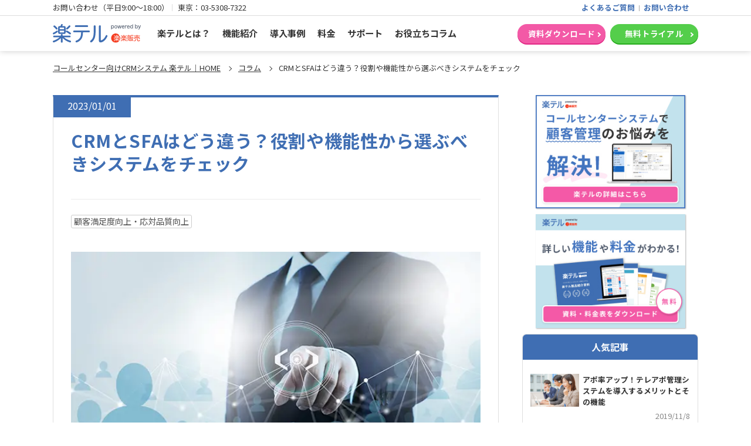

--- FILE ---
content_type: text/html
request_url: https://www.rakutel.jp/column/2023/0101.php
body_size: 12622
content:
<!DOCTYPE html>
<html lang="ja">

<head>
  <meta charset="utf-8" />
  <meta name="robots" content="index, follow" />
  <title> CRMとSFAはどう違う？役割や機能性から選ぶべきシステムをチェック | 楽テル</title><meta name="Description" content="「CRM」と「SFA」はいずれも営業活動のDX推進に役立つシステムですが、役割や機能性、取り扱う情報などが異なります。今回は「CRMやSFAをどんな目的で導入すればいいかわからない」といった方に向けて、それぞれの違いや役割についてご紹介します。" /><meta name="Keywords" content="crm,sfa,違い,コールセンターシステム,CRMシステム,楽テル,コラム "><link rel="canonical" href="https://www.rakutel.jp/column/2023/0101.php"><meta property="og:local" content="ja_JP"><meta property="og:type" content="website"><meta property="og:site_title" content="クラウド型コールセンター CRM システム - 楽テル"><meta property="og:description" content="「CRM」と「SFA」はいずれも営業活動のDX推進に役立つシステムですが、役割や機能性、取り扱う情報などが異なります。今回は「CRMやSFAをどんな目的で導入すればいいかわからない」といった方に向けて、それぞれの違いや役割についてご紹介します。"><meta property="og:title" content="CRMとSFAはどう違う？役割や機能性から選ぶべきシステムをチェック"><meta property="og:url" content="https://www.rakutel.jp/column/2023/0101.php"><meta property="og:image" content="https://www.rakutel.jp/asset/img/common_img/rakutel_sns.jpg"><meta property="og:image:width" content="1200"><meta property="og:image:height" content="630"><meta property="og:image:alt" content="CRMとSFAはどう違う？役割や機能性から選ぶべきシステムをチェック"><PageMap><DataObject type="thum"><Attribute name="src" value="https://www.rakutel.jp/asset/img/common_img/rakutel_sns.jpg /><Attribute name="width" value="100" /><Attribute name="height" value="130" /></DataObject></PageMap><meta name="thumbnail" content="https://www.rakutel.jp/asset/img/common_img/rakutel_sns.jpg">  <meta name="author" content="RAKUS Co., Ltd.">
  <link rel="shortcut icon" href="/favicon.ico">
  <meta name="viewport" content="width=device-width,initial-scale=1.0" />
  <link rel="preconnect" href="https://fonts.googleapis.com">
<link rel="preconnect" href="https://fonts.gstatic.com" crossorigin>
<link href="https://fonts.googleapis.com/css?family=Noto+Sans+JP:wght@100;300;400;500;700;900&display=swap" rel="stylesheet">
    <link href="/asset/css/reset.css?1769553678" rel="stylesheet" type="text/css" media="all" />
  <link href="/asset/css/common.css?1769553678" rel="stylesheet" type="text/css" media="all" />
  <link href="/asset/css/column.css?1769553678" rel="stylesheet" type="text/css" media="all" />
  <script src="/asset/js/jquery-1.11.3.min.js"></script>
  <script src="/asset/js/jquery.easing.1.3.js"></script>
  <script src="/asset/js/jquery.bgswitcher.js"></script>
  <script src="/asset/js/jquery.sticky.js"></script>
  <script src="/asset/js/script.js"></script>
</head>

<body>
  <!-- Google Tag Manager (noscript) -->
<noscript><iframe src="https://www.googletagmanager.com/ns.html?id=GTM-PZZZ9Z8"
height="0" width="0" style="display:none;visibility:hidden"></iframe></noscript>
<!-- End Google Tag Manager (noscript) -->  <header class="common_header common_bg-white">
  <div class="common_header-top">
    <div class="common_header__inner">
      <div class="common_header-top-left">
        <dl class="common_header-top-left__dl-list">
          <dt class="common_header-top-left__dt-title">お問い合わせ（平日9:00～18:00）</dt>
          <dd class="common_header-top-left__dd-tel">東京：<a href="tel:0353087322" class="common_header-top-left__dd-tel-link">03-5308-7322</a></dd>
        </dl>
      </div>
      <div class="common_header-top-right">
        <ul class="common_header-top-right__list">
          <li class="common_header-top-right__item"><a href="/faq/" class="common_header-top-right__link">よくあるご質問</a></li>
          <li class="common_header-top-right__item"><a href="/form/contact/" class="common_header-top-right__link">お問い合わせ</a></li>
        </ul>
      </div>
    </div>
  </div>
  <!-- pc -->
  <section class="common_header-navi">
    <div class="common_header__inner">
      <div class="common_header-navi-area">
        <div class="common_header-navi__logo">
          <figure class="common_header-navi__figure">
            <a href="/" class="common_header__logo-link"><img src="/asset/image/common/logo_rakutel.svg" alt="楽テル" class="common_header-navi__logo-image" width="130" height="23"></a>
          </figure>
        </div>
        <nav class="common_header-navi__menu-wrap">
          <ul class="common_header-navi__list">
            <li class="common_header-navi__item"><a href="/products/" class="common_header-navi__link">楽テルとは？</a></li>
            <li class="common_header-navi__item"><a href="/function/" class="common_header-navi__link">機能紹介</a></li>
            <li class="common_header-navi__item"><a href="/case/" class="common_header-navi__link">導入事例</a></li>
            <li class="common_header-navi__item"><a href="/plan/" class="common_header-navi__link">料金</a></li>
            <li class="common_header-navi__item"><a href="/support/" class="common_header-navi__link">サポート</a></li>
            <li class="common_header-navi__item"><a href="/column/" class="common_header-navi__link">お役立ちコラム</a></li>
          </ul>
        </nav>
      </div>
      <div class="common_header-navi-cta">
        <ul class="common_header-navi-cta__list common_header-cta">
          <li class="common_header-navi-cta__item"><a href="/form/request/" class="common_header-cta__link common_button__link common_button__link--pink">資料ダウンロード</a></li>
          <li class="common_header-navi-cta__item"><a href="/form/trial/" class="common_header-cta__link common_button__link common_button__link--green">無料トライアル</a></li>
        </ul>
      </div>
    </div>
  </section>
  <!-- //pc -->
  <!-- sp -->
  <div class="common_header-sp">
    <div class="common_header-sp__logo">
      <figure class="common_header-sp__figure">
        <a href="/" class="common_header__logo-link"><img src="/asset/image/common/logo_rakutel.svg" alt="楽テル" class="common_header-sp__image" width="160" height="20"></a>
      </figure>
    </div>
    <div class="common_header-sp-cta">
      <p class="common_header-sp-cta__inner common_header-cta">
      <a href="/form/request/" class="common_header-sp-cta__link common_header-cta__link common_button__link common_button__link--pink"><span>資料請求</span></a>
      </p>
    </div>
    <nav id="global-nav" class="common_header-sp-navi" style="display: none">
      <ul class="common_header-sp-navi__list">
        <li class="common_header-sp-navi__item"><a href="/products/" class="common_header-sp-navi__link">楽テルとは？</a></li>
        <li class="common_header-sp-navi__item"><a href="/function/" class="common_header-sp-navi__link">機能紹介</a></li>
        <li class="common_header-sp-navi__item"><a href="/case/" class="common_header-sp-navi__link">導入事例</a></li>
        <li class="common_header-sp-navi__item"><a href="/plan/" class="common_header-sp-navi__link">料金</a></li>
        <li class="common_header-sp-navi__item"><a href="/support/" class="common_header-sp-navi__link">サポート</a></li>
        <li class="common_header-sp-navi__item"><a href="/column/" class="common_header-sp-navi__link">お役立ちコラム</a></li>
      </ul>
      <div id="global-btn" class="common_header-sp-navi-cta">
        <div class="common_header-sp-navi-cta__inner">
          <div class="common_header-sp-navi-cta__trial">
            <a href="/form/trial/" class="common_header-sp-navi-cta__link common_header-sp-navi-cta__link--inside common_header-cta__link common_button__link common_button__link--green" >無料で試してみる</a>
          </div>
        </div>
      </div>
    </nav>
  </div>
  <div class="common_header-burger-icon js-common_header-burger-icon">
    <span class="common_header-burger-icon__line"></span>
    <span class="common_header-burger-icon__line"></span>
    <span class="common_header-burger-icon__line"></span>
  </div>
</header>

  <main class="common_content">
    <section class="common_breadcrumb">
      <div class="common-all_inner-1100">
        <ul class="common_breadcrumb__list">
          <li class="common_breadcrumb__item"><a href="/" class="common_breadcrumb__link">コールセンター向けCRMシステム 楽テル｜HOME</a></li>
          <li class="common_breadcrumb__item"><a href="/column/" class="common_breadcrumb__link">コラム</a></li>
          <li class="common_breadcrumb__item">CRMとSFAはどう違う？役割や機能性から選ぶべきシステムをチェック</li>
        </ul>
      </div>
    </section>

    <section class="column common_sp-head-space">

      <div class="common-all_pt-20 common-all_inner-1100">
        <div class="inner small">
          <div class="main-inner">
            <!--メインコンテンツエリア-->
            <div class="column-main-area">
              <div class="area-contents bg_whitearea">
                <!-- /.コラム記事エリア -->
                <p class="date"><time itemprop="datePublished" datetime="2023-01-01">2023/01/01</time></p>
                <div class="column-articl-area">
                  <h1>CRMとSFAはどう違う？役割や機能性から選ぶべきシステムをチェック</h1>
                  <div class="column-tag-area"><a href="/column/tag/satisfaction.php">顧客満足度向上・応対品質向上</a></div>                  <div class="column-image-area">
                    <img src="/asset/img/column/20230101-img.jpg" alt="CRMとSFAはどう違う？役割や機能性から選ぶべきシステムをチェック">
                  </div>
                  <div class="column-description-area"><p class="description-photo">こんにちは！<a href="/">楽テル</a>コラム担当です。<br><br>「CRM」と「SFA」はいずれも営業活動のDX推進に役立つシステムですが、役割や機能性、取り扱う情報などが異なります。今回は「CRMやSFAをどんな目的で導入すればいいかわからない」といった方に向けて、それぞれの違いや役割についてご紹介します。</p><div class="column-cta"><p class="column-cta-ttl">コールセンターの業務効率と対応品質の両方を上げるには</p><p class="column-cta-text">電話対応業務における大きな課題である「<strong>オペレーターの対応時間</strong>」や「<strong>オペレーターの対応品質のバラつき</strong>」。<br>これらの課題解決に有効なのが、クラウド型CRM・CTIシステムです。</p><p class="column-cta-text">着信時ポップアップやIVR（自動音声応答）、自動文字起こしなどの機能を活用することで、<span class="marker-txt">コールセンター業務の質と両方を、大きく改善できます。</span></p><a id="column_cta_10" class="column-cta-btn" href="https://www.rakutel.jp/form/request/?utm_campain=column_banner"><span>クラウド型コールセンター<br class="sp__only">CRMシステム「楽テル」</span>資料請求はこちら（無料）</a></div></div>
                  <!-- 目次 -->
                  <div class="table-contents">
                    <p class="table-contents-mokuji">目次</p>
                    <ol id="toc" class="toc_auto"></ol>
                  </div>
                  <!-- 目次ここまで -->
<h2>CRMとは</h2>
<p>CRMは「カスタマー・リレーションシップ・マネジメント／Customer Relationship Management」を略した言葉です。日本語では、「顧客関係管理」「顧客関係マネジメント」などと訳されます。</p>
<p>CRMは顧客の基本情報や取引履歴、問い合わせ履歴などをまとめたシステムで、顧客との良好な関係の維持のためにこれらのデータベースを活用します。</p>

<h2>SFAとは</h2>
<p>SFAは「セールス・フォース・オートメーション／Sales Force Automation」の略で、「営業活動自動化」を意味します。具体的には、見込み客との商談から受注までの営業活動のプロセスを可視化し、管理・分析を行う「営業支援システム」のことを指します。</p>
<p>組織内に点在する商談案件を一元化したり、データ分析により優先的にアプローチすべき顧客を選定したり、自動で営業プロセスを実施したりといった機能が備わっており、営業活動の効率化が期待できるシステムです。</p>

<h2>CRMとSFAの違い</h2>
<p>CRMとSFAはいずれも顧客情報を扱うシステムのため、混同して認識される傾向があります。<br>ここではCRMとSFAの違いについて、「役割」「取り扱う情報」「機能性」の視点からご紹介しましょう。</p>

<h3>役割が違う</h3>
<p>CRMの基本的な役割は、既存顧客の管理です。具体的には、CRMで顧客の基本情報や購入商品、導入サービス、問い合わせ履歴といった顧客行動を一元的に管理し、カスタマーサポートや売上予測分析などに活用します。<br>CRMは、顧客との良好な関係を長期的に維持し、LTV（顧客生涯価値）の向上をはかるマネジメント手法といえるでしょう。</p>
<p>一方でSFAには、見込み客への商談から受注までの営業活動の内容を一元化して管理・共有する役割があります。担当者ごとに持っていた顧客情報や営業活動の履歴などを一元化し、より効率的な顧客獲得をはかるために活用します。<br>SFAにより従業員個人や管轄部署の垣根をこえて日々の営業活動を把握できるため、営業スタッフの属人化による見込み客の取り逃しを防ぐことにもつながります。加えて、各従業員が営業活動で得たデータベースをマーケティング戦略に活用できるなど、事業の成長に役立てることもできるでしょう。</p>

<h3>取り扱う情報が違う</h3>
<p>CRMとSFAではいずれも顧客情報を取り扱いますが、厳密にはそれぞれが扱う情報は異なります。</p>
<p>CRMで取り扱う情報は、基本情報（企業名／所在地／連絡先／担当者氏名／部署と役職／業種）と顧客行動（アンケート結果／問い合わせ履歴／商品購入・サービス利用の履歴／企業が抱える課題）などです。</p>
<p>一方でSFAでは、顧客の基本情報に加えて、営業活動によって得られる情報（アプローチした日時／商談内容／企業が抱える課題／自社の担当社員のコメント）などを取り扱います。さらに、営業スタッフが実際の活動で行った営業ノウハウなども共有できます。</p>

<h3>機能性が違う</h3>
<p>CRMとSFAには、どちらも情報を一ヶ所に収集し管理・分析する機能があります。</p>
<p>具体的にCRMで実施できる機能は、顧客の情報管理、アンケート調査、メール配信、リマインドメール、シナリオ設定、フォーム作成、コールセンター管理などが挙げられます。</p>
<p>一方でSFAの機能は、顧客の情報管理、タスク振り分け、営業日報、商談リスト作成、ToDo管理、見積書・契約書などの書類作成、データ分析による売上予測、見込み客の評価などです。</p>

<h2>CRMとSFAのどちらを選ぶべきか</h2>
<p>CRMとSFAの違いを踏まえて、ここでは実際にどちらを選ぶべきかをご紹介します。</p>
<h3>CRMが向いているケース</h3>
<p>CRMが向いていると考えられるケースは、多数の顧客に対するアプローチの精度を上げたい場合です。<br>例えば、「コールセンターでの膨大な顧客対応を効率的に行いたい」「既存顧客へのキャンペーンやメルマガ配信などを最適化してリピート購入を増やしたい」といった目的に適しています。</p>
<p>基本的にCRMには既存顧客への対応に役立つ機能が揃っているため、コールセンターでの活用を考える場合、ユーザーからの問い合わせを受け付けるインバウンド型に向いているといえます。</p>

<h3>CRMとSFAの統合版が向いているケース</h3>
<p>他にも、CRMやSFAの単独システムではなく、それぞれの機能が共存する統合システムも存在します。</p>
<p>見込み顧客への営業活動による新規顧客獲得につながる機能を備えるSFAと、既存顧客へのアプローチを最適化しリピート客へと引き上げる機能が中心のCRMは「顧客との関係性を長期的に築いていく」という視点では地続きです。そのためCRMとSFAをバラバラに導入すると、双方の連携の精度や現場への導入負担が問題になることもあります。<br>そこでCRMとSFAの統合版のシステムを選べば、それぞれのデータベースを相互活用できるとともに、現場への定着度も高まると考えられます。</p>

<h2>システム導入時のチェックポイント</h2>
<p>CRMもしくはSFAを現場に導入する場合、どのような点を見て選択すると良いのでしょうか。ここでは、検討時に注目すべきチェックポイントをご紹介します。</p>

<h3>現場目線の意見を取り入れる</h3>
<p>システムを導入する際に重要なのは、実際に使用する現場の意見を聞くことです。</p>
<p>決裁者が現場の実状を鑑みず、コストや多機能性を重視して選んでしまうことは避けましょう。現場にとって使い勝手が悪いシステムでは、業務の手間が増えるだけで定着せず放置されてしまう可能性もあります。<br>システムは「多機能であれば良い」というわけではなく、自社にとって不要な機能が多いことは操作性の悪さや定着率の低さにもつながると考えられます。</p>
<p>これらを踏まえて、システムの導入時には「業務中にアクセスしやすいこと」「入力の手間がかからないこと」といったポイントをチェックしておくことをおすすめします。</p>

<h3>社内担当者を決めておく</h3>
<p>システム導入の準備段階から、社内担当者を決めておくことをおすすめします。</p>
<p>新たなシステムを業務に取り入れるためには、既存システムからの顧客データの移行や運用マニュアルの作成、運用体制づくりなど、煩雑な業務が発生するでしょう。これらの準備を効率的に進めるには、システム提供のベンダーに任せっきりにせず、専任の担当者が一貫して管理することが大切です。</p>
<p>社内担当者は、新システムの運用時に現場からの問い合わせをとりまとめ、システム提供のベンダーへつなぐ立場としても重要な存在となります。</p>

<h3>導入だけで満足しない</h3>
<p>さらに、CRMやSFAといったシステムの導入をゴールと考えないことも重要です。課題や目的が曖昧なままただシステムを導入するだけでは、期待する効果が得られないと考えられます。<br>加えて、利用するメンバーがシステム導入の意味や目的を知らずに操作している場合、「ただ業務負担が増えただけ」と不満を持ちかねません。</p>
<p>あらかじめ自社の抱える課題やシステム導入の目的を明確にしておき、目標達成に向けシステムを有意義に活用することが大切です。</p>

<h3>サポート体制を確認しておく</h3>
<p>システム提供のベンダーのサポート体制をチェックしておくことも重要です。<br>CRMやSFAといった高機能のシステムの導入にあたってはさまざまな不明点が生まれることがあり、ベンダーの問い合わせ対応が素早く丁寧であるほど、導入時の手続きもスムーズになります。</p>
<p>運用後も社内担当者の手に負えない疑問やトラブルは起こりますが、そのような問い合わせにおいても、サポート体制が充実していることは安心材料になります。例えば、システムにトラブルが起きて必要な情報にアクセスできなくなった場合、ベンダーのサポート体制が整っておらず対応に時間がかかってしまうと、多くの顧客に迷惑をかける可能性があります。<br>そのためカスタマーサポート窓口の営業時間やトラブル対応時のサポート体制などを事前に確認し、システム選定の検討材料にすることが大切です。</p>

<h3>トライアルを使ってみる</h3>
<p>可能であれば、トライアル期間を利用してシステムを実際に使ってみることをおすすめします。<br>費用やスペックなどの情報だけでは、実際の使い勝手はわかりにくいこともあります。そのため「業務フローの中でスムーズに使えるか」「既存システムとの連携はどうか」などを、実際の業務シーンで確認すると良いでしょう。</p>
<p>トライアルを使う場合は、営業担当者やコールセンターのオペレーターといった顧客と直接対応するメンバーにテストしてもらい、率直な意見を聞くことが大切です。可能であれば複数のシステムのトライアルを利用し、比較検討するのがベストだといえます。</p>

<h2>まとめ</h2>
<p>CRMとSFAは、それぞれの具体的な役割や機能は異なりますが、どちらも顧客情報を一元化して事業の課題解決を達成するためのシステムです。顧客ニーズの多様化や働き方改革など、ビジネスの環境変化が激しい現代において、限られたリソースで生産性を最大化するためにも、システムの導入を検討してみてはいかがでしょうか。</p>
<p>クラウドCRMシステムの<a href="https://www.rakutel.jp">楽テル</a>は、クリックするだけでさまざまな用途に合わせてカスタマイズすることが可能です。例えばCRM機能を中心にしたりSFA機能を中心にしたりなど、柔軟にシステムを可変することができます。無料トライアルも実施しているので、ぜひ便利な機能を体験してみてください。</p>


</div>
<div class="bnr-image"><a href="/"><img src="/asset/img/column/bnr_rakutel.png" alt="楽テルバナー"></a></div>
</div>
  
  <div class="area-contents-related">
    <h3 class="list-sidetitle">顧客満足度向上・応対品質向上の関連記事</h3>
    <ul>
      <li><a href="/column/2019/0731.php"><dl><dt><img src="/asset/img/column/20190731-img.jpg" alt=""></dt><dd>コールセンター立ち上げの手順は？構築に必要なシステム、運営費用も解説 <span class="date">2019/07/31</span></dd></dl></a></li><li><a href="/column/2019/0305.php"><dl><dt><img src="/asset/img/column/20190305-img.jpg" alt=""></dt><dd>コールセンターのクレーム対応｜顧客満足度が上がる8つのポイントとクレームを減らす方法5選 <span class="date">2019/03/05</span></dd></dl></a></li><li><a href="/column/2020/0701.php"><dl><dt><img src="/asset/img/column/20200701-img.jpg" alt=""></dt><dd>待ち呼（あふれ呼）とは？コールセンターの応諾率を上げるための対策 <span class="date">2020/07/01</span></dd></dl></a></li>      <li class="list-link"><a href="/column/tag/satisfaction.php">> 顧客満足度向上・応対品質向上の記事一覧</a></li>
    </ul>
    <h4>関連カテゴリ</h4><ul class="related-tags"><li><a href="/column/tag/crm.php">顧客管理</a></li><li><a href="/column/tag/callcentersystem.php">システム導入</a></li><li><a href="/column/tag/customersuccess.php">カスタマーサクセス</a></li></ul>  </div>

  <div class="area-contents-popularity">
    <h3 class="list-sidetitle">最新記事</h3>
    <ul>
      <li><a href="/column/2024/0115.php"><dl><dt><img src="/asset/img/column/20240115-img.jpg" alt=""></dt><dd>コールセンターシステムとは？仕組みの解説やおすすめ9選の機能を比較 <span class="date">2024/01/15</span></dd></dl></a></li><li><a href="/column/2023/1203.php"><dl><dt><img src="/asset/img/column/20231203-img.jpg" alt=""></dt><dd>クラウド型顧客管理システム（CRM）のおすすめ14選！選び方も解説 <span class="date">2023/12/03</span></dd></dl></a></li><li><a href="/column/2023/1202.php"><dl><dt><img src="/asset/img/column/20231202-img.jpg" alt=""></dt><dd>顧客管理ソフトおすすめ10選！CRMの比較ポイントを解説 <span class="date">2023/12/02</span></dd></dl></a></li>    </ul>
  </div>

  <div class="area-contents-writer">
    <h3 class="writer-title">記事執筆者情報</h3>
    <div class="head_name">
      <img src="/asset/image/common/logo_rakutel.svg">
      <h4>楽テルコラム編集部</h4>
    </div>
    <p>
      リスティング広告やFacebook広告の運用、プロダクトサイトのSEOなど、広くWEB施策に携わっています。前職では、世界トップクラスのシェアを誇るCRMシステムの導入支援を通して、様々な企業の業務改善に尽力していました。<br>
      楽テルのコラムではコールセンターやインサイドセールスにおける業務効率化・顧客満足度向上などの例をご紹介していきます！<br>
      好きな料理は「スパイスカレー」です。
    </p>
  </div>
</div>
<!--サイドコンテンツエリア-->
<aside>
  

<div class="column_request_btn">
  <a href="/?utm_campaign=column_sidebanner" id="column_cta_20" data-gtm-ev="column_sidebanner_cta_form // 001">
    <img src="/asset/img/column/banner_rakutel-pc-solution.jpg" alt="コールセンターシステムで顧客管理のお悩みを解決！楽テルの詳細はこちら">
  </a>
  <a href="/form/request/?utm_campaign=column_sidebanner" id="column_cta_30" data-gtm-ev="column_sidebanner_cta_form // 002">
    <img src="/asset/img/column/banner_rakutel-document.jpg" alt="詳しい機能や料金がわかる！資料・料金表をダウンロード">
  </a>
</div>  <div class="area-sidebar">
    <section class="sidebar-popularity">
      <h3 class="list-sidetitle">人気記事</h3>
<!--5記事まで-->
      <div class="dl-horizontal">
      <dl>
      <a href="/column/2019/1108.php">
      <dt><img src="/asset/img/column/20191108-img.jpg" alt="">
      </dt>
      <dd>
      アポ率アップ！テレアポ管理システムを導入するメリットとその機能
      <span class="date">2019/11/8</span>
      </dd>
      </a>
      </dl>
      <dl>
      <a href="/column/2019/0731.php">
      <dt><img src="/asset/img/column/20190731-img.jpg" alt="">
      </dt>
      <dd>
      【8つのステップ】コールセンターを立ち上げるときの構築手順とは？
      <span class="date">2019/7/31</span>
      </dd>
      </a>
      </dl>
      <dl>
      <a href="/column/2019/0714.php">
      <dt><img src="/asset/img/column/20190714-img.jpg" alt="">
      </dt>
      <dd>
      コールセンターで使えるピボットテーブルを使った効率的な分析
      <span class="date">2019/7/14</span>
      </dd>
      </a>
      </dl>
      <dl>
      <a href="/column/2019/1110.php">
      <dt><img src="/asset/img/column/20191110-img.jpg" alt="">
      </dt>
      <dd>
      コールセンターの応対品質向上！改善ポイントと効率的な管理方法をご紹介
      <span class="date">2019/11/10</span>
      </dd>
      </a>
      </dl>
      <dl>
      <a href="/column/2019/1102.php">
      <dt><img src="/asset/img/column/20191102-img.jpg" alt="">
      </dt>
      <dd>
      CTIの価格・機能の比較7選！選ぶ時に見るべきポイントも解説
      <span class="date">2019/11/2</span>
      </dd>
      </a>
      </dl>
      </div>
<!-- /.column-list .pop -->
    </section>
  </div>  <div class="area-sidebar">
    <section class="sidebar-popularity">
      <h3 class="list-sidetitle">おすすめ記事</h3>
<!--5記事まで-->
      <div class="dl-horizontal">
      <dl>
      <a href="/column/2019/0918.php">
      <dt><img src="/asset/img/column/20190918-img.jpg" alt="">
      </dt>
      <dd>
      オートコールとは？システムと導入メリットを紹介
      <span class="date">2019/9/18</span>
      </dd>
      </a>
      </dl>
      <dl>
      <a href="/column/2019/1013.php">
      <dt><img src="/asset/img/column/20191013-img.jpg" alt="">
      </dt>
      <dd>
      プレディクティブコールとは？ メリットや改善例を紹介
      <span class="date">2019/10/13</span>
      </dd>
      </a>
      </dl>
      <dl>
      <a href="/column/2021/0108.php">
      <dt><img src="/asset/img/column/20210108-img.jpg" alt="">
      </dt>
      <dd>
      コールセンターの仕事はつらくない？楽すぎるといわれる理由とは
      <span class="date">2021/1/8</span>
      </dd>
      </a>
      </dl>
      <dl>
      <a href="/column/2019/0731.php">
      <dt><img src="/asset/img/column/20190731-img.jpg" alt="">
      </dt>
      <dd>
      コールセンター立ち上げの構築手順を紹介！運営のポイント
      <span class="date">2019/7/31</span>
      </dd>
      </a>
      </dl>
      <dl>
      <a href="/column/2019/1101.php">
      <dt><img src="/asset/img/column/20191101-img.jpg" alt="">
      </dt>
      <dd>
      CTIって何？導入メリットと企業の導入事例をご紹介
      <span class="date">2019/11/1</span>
      </dd>
      </a>
      </dl>
      </div>
<!-- /.column-list .pop -->
    </section>
  </div>
<div class="area-sidebar">

  <div class="sidebar-popularity">
    <h3 class="list-sidetitle">関連記事</h3>
    <div class="dl-horizontal">
      <dl><a href="/column/2019/0729.php"><dt><img src="/asset/img/column/20190729-img.jpg" alt=""></dt><dd>FAQページ（よくある質問）の作り方！作成のポイントも紹介 <span class="date">2019/07/29</span></dd></a></dl><dl><a href="/column/2019/0730.php"><dt><img src="/asset/img/column/20190730-img.jpg" alt=""></dt><dd>コールセンター向け FAQシステム活用のメリットとは？ <span class="date">2019/07/30</span></dd></a></dl><dl><a href="/column/2021/0702.php"><dt><img src="/asset/img/column/20210702-img.jpg" alt=""></dt><dd>コールセンターのコールバック機能とは？IVRと折り返し電話であふれ呼をフォロー <span class="date">2021/07/02</span></dd></a></dl>      <li class="list-link"><a href="/column/tag/satisfaction.php">>
          顧客満足度向上・応対品質向上の記事一覧
        </a></li>
    </div>
    <h4>関連カテゴリ</h4><ul class="related-tags"><li><a href="/column/tag/crm.php">顧客管理</a></li><li><a href="/column/tag/customersuccess.php">カスタマーサクセス</a></li><li><a href="/column/tag/callcentersystem.php">システム導入</a></li></ul>  </div>

  <div id="sticker_detail">
    
<div class="column_request_btn">
  <a href="/?utm_campaign=column_sidebanner" id="column_cta_20" data-gtm-ev="column_sidebanner_cta_form // 001">
    <img src="/asset/img/column/banner_rakutel-pc-solution.jpg" alt="コールセンターシステムで顧客管理のお悩みを解決！楽テルの詳細はこちら">
  </a>
  <a href="/form/request/?utm_campaign=column_sidebanner" id="column_cta_30" data-gtm-ev="column_sidebanner_cta_form // 002">
    <img src="/asset/img/column/banner_rakutel-document.jpg" alt="詳しい機能や料金がわかる！資料・料金表をダウンロード">
  </a>
</div>    <div class="column-tag-list-area"><div class="column-tag-list-area-title">タグ一覧</div><a href="/column/tag/efficiency.php" class="">業務効率化・業務改善</a><a href="/column/tag/cost.php" class="">コスト削減・人件費削減</a><a href="/column/tag/satisfaction.php" class="">顧客満足度向上・応対品質向上</a><a href="/column/tag/crm.php" class="">顧客管理</a><a href="/column/tag/callcentersystem.php" class="">システム導入</a><a href="/column/tag/telework.php" class="">テレワーク</a><a href="/column/tag/customersuccess.php" class="">カスタマーサクセス</a><a href="/column/tag/others.php" class="">その他</a></div>  </div>

</div></aside>
</div>
</div>
</div><!-- /.inner small -->
</section><!-- /#price -->

<section class="common_breadcrumb">
  <div class="common-all_inner-1100">
    <ul class="common_breadcrumb__list">
      <li class="common_breadcrumb__item"><a href="/" class="common_breadcrumb__link">コールセンター向けCRMシステム 楽テル｜HOME</a></li>
      <li class="common_breadcrumb__item"><a href="/column/" class="common_breadcrumb__link">コラム</a></li>
      <li class="common_breadcrumb__item">CRMとSFAはどう違う？役割や機能性から選ぶべきシステムをチェック</li>
    </ul>
  </div>
</section>
</main>

<p class="js_pagetop" style="bottom: 0px;">
  <a href="#top" class="js_pagetop__link">▲</a>
</p>

<footer class="common-all_ptb-60 common_footer">
  <section class="common_footer-menu-area">
    <div class="common-all_inner-1100 ">
      <div class="common-all_flex">
        <div class="common_footer-menu-area-left">
          <div class="common_footer-menu-area-left__flex">
            <div class="common_footer-menu-area-left__inbox">
              <a href="/products/" class="common_footer-menu-area-left__link">楽テルとは</a>
              <ul class="common_footer-menu-area-left-list">
                <li class="common_footer-menu-area-left-list__item">
                  <a href="/products/index.php#seen" class="common_footer-menu-area-left-list__link">楽テルの利用シーン</a>
                </li>
                <li class="common_footer-menu-area-left-list__item">
                  <a href="/products/index.php#partner" class="common_footer-menu-area-left-list__link">楽テルのCTIシステムパートナー</a>
                </li>
                <li class="common_footer-menu-area-left-list__item">
                  <a href="/products/index.php#trouble" class="common_footer-menu-area-left-list__link">こんなお悩みありませんか？</a>
                </li>
              </ul>
            </div>
            <div class="common_footer-menu-area-left__inbox">
              <a href="/function/" class="common_footer-menu-area-left__link">機能紹介</a>
              <ul class="common_footer-menu-area-left-list">
                <li class="common_footer-menu-area-left-list__item">
                  <a href="/function/search.php" class="common_footer-menu-area-left-list__link">履歴をすばやく検索</a>
                </li>
                <li class="common_footer-menu-area-left-list__item">
                  <a href="/function/customize.php" class="common_footer-menu-area-left-list__link">画面カスタマイズ</a>
                </li>
                <li class="common_footer-menu-area-left-list__item">
                  <a href="/function/escalation.php" class="common_footer-menu-area-left-list__link">エスカレーション</a>
                </li>
                <li class="common_footer-menu-area-left-list__item">
                  <a href="/function/template.php" class="common_footer-menu-area-left-list__link">サンプルテンプレート</a>
                </li>
                <li class="common_footer-menu-area-left-list__item">
                  <a href="/function/total.php" class="common_footer-menu-area-left-list__link">カンタン集計</a>
                </li>
                <li class="common_footer-menu-area-left-list__item">
                  <a href="/function/outbound.php" class="common_footer-menu-area-left-list__link">アウトバウンド機能</a>
                </li>
                <li class="common_footer-menu-area-left-list__item">
                  <a href="/function/telework.php" class="common_footer-menu-area-left-list__link">情報共有</a>
                </li>
                <li class="common_footer-menu-area-left-list__item">
                  <a href="/function/faq.php" class="common_footer-menu-area-left-list__link">FAQ検索</a>
                </li>
                <li class="common_footer-menu-area-left-list__item">
                  <a href="/function/email.php" class="common_footer-menu-area-left-list__link">問い合わせ効率化</a>
                </li>
                <li class="common_footer-menu-area-left-list__item">
                  <a href="/function/security.php" class="common_footer-menu-area-left-list__link">セキュリティ</a>
                </li>
              </ul>
            </div>
            <div class="common_footer-menu-area-left__inbox">
              <a href="/case/" class="common_footer-menu-area-left__link">導入事例</a>
              <a href="/plan/" class="common_footer-menu-area-left__link">料金</a>
              <a href="/support/" class="common_footer-menu-area-left__link">サポート</a>
              <a href="/faq/" class="common_footer-menu-area-left__link">よくあるご質問</a>
              <a href="/column/" class="common_footer-menu-area-left__link">お役立ちコラム</a>
            </div>
          </div>
        </div>
        <div class="common_footer-menu-area-right">
          <div class="common-all_mb-20 common-all_pb-30 common_footer-menu-area-right__top">
            <p class="common_footer-menu-area-right__lead">少しでもお悩みの方は<br class="pc-only">お気軽にご相談ください</p>
            <a href="/form/contact/" class="common_footer-menu-area-right__link common_button__link common_button__link--rakutel-blue-line">相談・お問い合わせ<span class="common_footer-menu-area-right__link-free">無料</span></a>
          </div>
          <div class="common_footer-menu-area-right__bottom">
            <p class="common_footer-menu-area-right__lead">資料請求や<br class="pc-only">トライアルはこちらから</p>
            <div class="common-all_mb-10">
              <a href="/form/request/" class="common_footer-menu-area-right__link common_button__link common_button__link--pink">料金表・資料をもらう</a>
            </div>
            <a href="/form/trial/" class="common_footer-menu-area-right__link common_button__link common_button__link--green">無料トライアル</a>
          </div>
        </div>
      </div>
    </div>
  </section>
  <section class="common_footer-product-info">
    <div class="common-all_flex common-all_inner-1100 common_footer-product-info__inner">
      <figure class="common_footer-product-info__figure">
        <img src="/asset/image/common/logo_rakutel.svg" alt="楽テルロゴ" class="common_footer-product-info__image" width="140" height="30">
      </figure>
      <dl class="common_footer-product-info__dl-list">
          <dt class="common_footer-product-info__dt-title">お問い合わせ（平日9:00～18:00）</dt>
          <dd class="common_footer-product-info__dd-tel">東京：<a  href="tel:0353087322" class="common_footer-product-info__dd-tel-link">03-5308-7322</a></dd>
        </dl>
    </div>
  </section>
  <section class="common-all_ptb-30 common_footer-pcmpany-info">
    <div class="common-all_flex common-all_inner-1100 common-all_align-center">
      <div class="common-all_flex common-all_align-center common_footer-pcmpany-info-rakus">
        <figure class="common_footer-company-info-rakus__figure">
          <img src="/asset/image/common/logo_rakus.svg" alt="ラクスロゴ" class="common_footer-company-info-rakus__image" width="60" height="80">
        </figure>
        <p class="common_footer-company-info-rakus__lead">おかげ様でラクスグループのサービスは、のべ83,000社のご契約をいただいています（2024年3月末現在）。</p>
      </div>
      <ul class="common_footer-pcmpany-info__list">
        <li class="common_footer-pcmpany-info__item">
          <img src="https://www.rakus.co.jp/images/pmark/privacymark.png" alt="プライバシーマーク" class="common_footer-pcmpany-info__image">
        </li>
        <li class="common_footer-pcmpany-info__item">
          <img src="https://www.rakus.co.jp/images/isms/ismsmark.png" alt="ISMS認証マーク" class="common_footer-pcmpany-info__image">
        </li>
      </ul>
    </div>
  </section>
  <section class="common-all_ptb-20 common_bg-palegray common_footer-bottom">
    <div class="common-all_inner-1100 common-all_flex">
      <ul class="common_footer-bottom__list">
        <li class="common_footer-bottom__item">
          <a href="https://www.rakus.co.jp/company/" target="_blank" rel="noopener noreferrer" class="common_footer-bottom__link">運営会社</a>
        </li>
        <li class="common_footer-bottom__item">
          <a href="https://www.rakus.co.jp/pp/" target="_blank" rel="noopener noreferrer" class="common_footer-bottom__link">個人情報取り扱いについて</a>
        </li>
        <li class="common_footer-bottom__item">
          <a href="https://www.rakus.co.jp/mp" target="_blank" rel="noopener noreferrer" class="common_footer-bottom__link">個人情報保護方針</a>
        </li>
      </ul>
      <p class="common_footer-bottom__copyright">© RAKUS Co., Ltd. All Rights Reserved.</p>
    </div>
  </section>
</footer><script type="application/ld+json">{"@context": "https://schema.org","@type": "Article","headline": "CRMとSFAはどう違う？役割や機能性から選ぶべきシステムをチェック | 楽テル","image": ["https://www.rakutel.jp/asset/img/column/20230101-img.jpg","https://www.rakutel.jp/asset/img/common_img/rakutel_sns.jpg"],"datePublished": "2023-01-01","dateModified": "2023-01-01","author": [{"@type": "Organization","name": "[株式会社ラクス 楽テル]コラム編集部","url": "https://www.rakus.co.jp/"}],"Publisher": {"@type": "Organization","@id": "https://www.rakus.co.jp/","name": "株式会社ラクス","url": "https://www.rakus.co.jp/","logo": {"@type": "ImageObject","url": "https://www.rakutel.jp/asset/img/common_img/company_logo.png"}}}</script><script type="application/ld+json">{"@context": "http://schema.org","@type": "BreadcrumbList","itemListElement": [{"@type": "ListItem","position": 1,"item": {"@id": "https://www.rakutel.jp/","name": " クラウド型コールセンター CRM システム - 楽テル"}},{"@type": "ListItem","position":2,"item": {"@id": "https://www.rakutel.jp/column/","name":"コラム |クラウド型コールセンターCRMシステム | 楽テル"}},{"@type": "ListItem","position":3,"item": {"@id": "https://www.rakutel.jp/column/2023/0101.php","name":"CRMとSFAはどう違う？役割や機能性から選ぶべきシステムをチェック"}}]}</script><script src="/asset/js/common.js"></script>
</body>

</html>

--- FILE ---
content_type: text/css
request_url: https://www.rakutel.jp/asset/css/column.css?1769553678
body_size: 5296
content:
/* =================================================
 * column
 * ================================================*/
.column__lead {
  text-align: center;
  font-size: 105%;
  line-height: 1.8;
  margin-bottom: 30px;
}
.column__title {
  text-align: center;
  margin-bottom: 20px;
  line-height: 1.3;
  font-weight: bold;
  font-size: 90%;
}
.column .cta-btn .button__ore {
  font-size: 115%;
  font-weight: bold;
  padding: 10px 0;
  line-height: 1.5;
  text-decoration: none;
}
.column .cta-btn .button__ore small {
  display: block;
}
.main-inner {
  display: flex;
  justify-content: space-between;
  margin-bottom: 50px;
}
/* Main contents area */
.column-main-area {
  max-width: 760px;
  width: 100%;
  margin-right: 10px;
}
aside {
  max-width: 300px;
  width: 100%;
}
dl.column-list-index-tab {
  text-align: center;
  margin: 0 auto;
  font-weight: 600;
  border-top: 3px solid #3f6eb3;
  padding: 1.5em;
  font-size: 1.1em;
}
dl.column-list-index-tab dd {
  margin-bottom: 0;
}
dl.column-list-index-tab dd a {
  padding: 4px 10px;
  color: #4e596b;
}
dl.column-list-index-tab a.hover {
  color: #3fa7c9;
}
.news-list dl {
  margin-bottom: 0;
}
.news-list dl a {
  display: flex;
  position: relative;
  background: #fff;
  padding: 20px 10px;
  border-bottom: 1px solid #5e94e5;
  height: 150px;
}
.news-list dl a::after {
  content: "";
  position: absolute;
  right: 12px;
  top: calc(50% - 12px);
  width: 8px;
  height: 8px;
  border-right: 2px solid #3f6eb3;
  border-bottom: 2px solid #3f6eb3;
  transform: rotate(-45deg);
}
.news-list dl a:hover {
  color: #3f6eb3;
  border-color: #9bbdf1;
  background-color: #f2f7ff;
}
.news-list dt {
  width: 120px;
  list-style: none;
  font-weight: 600;
  text-align: left;
}
.news-list dd {
  width: calc(100% - 130px);
  list-style: none;
  padding: 0 20px;
  text-align: left;
  overflow: hidden;
}
.news-list dd span {
  display: block;
}
.news-list dl .date {
  display: inline-block;
  font-weight: 600;
  margin-bottom: 0.5em;
}
.news-list dl .title {
  font-weight: 600;
  color: #3f6eb3;
  font-size: 120%;
  line-height: 1.3;
  margin-bottom: 0.4em;
}
.news-list dl .description {
  position: relative;
  font-size: 90%;
  overflow: hidden;
  line-height: 1.7;
}
.news-list img {
  max-width: 120px;
  width: 100%;
  height: auto;
}
/* Side area */
.area-sidebar .sidebar-popularity {
  font-size: 15px;
  background: #fff;
  padding: 0 0 1em;
  box-sizing: border-box;
  border-radius: 6px;
  margin-bottom: 10px;
  border: 1px solid #dfdfdf;
}
.area-sidebar li {
  list-style: none;
}
.area-sidebar .column-tag-list-area {
  padding: 10px;
  border-radius: 6px;
}
.column_request_btn {
  position: relative;
}
.column_request_btn a {
  max-width: 300px;
  width: 85%;
  display: block;
  margin: 0 auto 10px;
  box-shadow: 1px 1px 2px rgb(0 0 0 / 30%);
  transition: all ease-in-out 0.15s;
}
.column_request_btn a:hover {
  opacity: 0.7;
}
h3.list-sidetitle {
  background: #3f6eb3;
  padding: 14px;
  color: #fff;
  font-size: 105%;
  border-radius: 6px 6px 0 0;
  margin-bottom: 10px;
  text-align: center;
  font-weight: bold;
}
.dl-horizontal dl a {
  display: flex;
  padding: 14px 10px;
  box-sizing: border-box;
  justify-content: space-around;
  align-items: flex-start;
  font-size: 85%;
}
.dl-horizontal dl a:hover {
  background-color: #c2e3ee;
  color: #3f6eb3;
}
.dl-horizontal dl dt {
  width: 30%;
}
.dl-horizontal dl dd {
  font-weight: 600;
  width: 66%;
  line-height: 1.5;
}
.dl-horizontal span.date {
  display: block;
  margin: 5px 0 0;
  color: #888;
  text-align: right;
  font-weight: normal;
}
/*olリストパターン*/
ol.column-ol-list {
  background: #f5f8fc;
  padding: 20px;
  border-radius: 5px;
  margin: 1em auto;
  line-height: 1.5;
}
ol.column-ol-list li {
  list-style-type: decimal-leading-zero;
  list-style-position: inside;
  padding-bottom: 10px;
  line-height: 1.2;
  color: #3f6eb3;
  font-size: 80%;
}
ol.column-ol-list li:last-of-type{
  padding-bottom: 0;
}
/*ulリストパターン*/
ul.column-ul-list {
  background: #f5f8fc;
  padding: 20px;
  border-radius: 5px;
  margin: 1em auto;
  line-height: 1.5;
}
ul.column-ul-list li,
.column-blue-box .column-list li {
  position: relative;
  padding: 0 0 6px 25px;
  color: #3f6eb3;
  font-size: 80%;
  line-height: 1.2;
}
ul.column-ul-list li::before,
.column-blue-box .column-list li::before{
  content: "";
  position: absolute;
  display: block;
  background: url(/asset/image/common/icon_check_bg-blue.svg) no-repeat;
  background-size: 100%;
  width: 16px;
  height: 16px;
  top: 2px;
  left: 0;
}
ul.column-ul-list .bold {
  font-weight: bold;
}
ul.column-ul-list li:last-of-type,
.column-blue-box .column-list:last-of-type{
  padding-bottom: 0;
}
/* 他パターン */
ul.column-ul-list02 {
  background: #f5f8fc;
  padding: 20px;
  border-radius: 5px;
  margin: 1em auto;
  line-height: 1.5;
}
ul.column-ul-list02 li {
  list-style-type: none;
  padding: 0 0 10px 20px;
  position: relative;
  font-size: 80%;
}
ul.column-ul-list02 li:last-of-type {
  padding-bottom: 0;
}
ul.column-ul-list02 li span {
  position: absolute;
  font-size: 80%;
  top: 0;
  bottom: 0;
  left: 0;
  color: #4e596b;
}
.news-list a:hover dd .description::after {
  opacity: 0;
}
.news-list a:hover dd .description::before {
  opacity: 1;
}
/* Main area textcontents */
.bg_whitearea {
  background: #fff;
  border-left: 1px solid #dfdfdf;
  border-right: 1px solid #dfdfdf;
  border-bottom: 1px solid #dfdfdf;
  border-top: 4px solid #3f6eb3;
  box-sizing: border-box;
}
p.date {
  display: inline-block;
  background: #3f6eb3;
  padding: 5px 24px 10px;
  color: #fff;
  line-height: 1.2;
}
.column-articl-area {
  padding: 0 30px 30px;
  box-sizing: border-box;
}
.area-contents .column-articl-area {
  font-size: 127%;
  color: #434343;
}
.area-contents .column-articl-area table {
  font-size: 78%;
  color: #434343;
  margin-bottom: 20px;
}
.column-articl-area a {
  color: #3f6eb3;
  text-decoration: underline;
  transition: all ease-in-out 0.15s;
  word-break: break-all;
}
.column-articl-area a:hover {
  color: #ff7e00;
  text-decoration: none;
}
.column-articl-area h1 {
  background: #fff;
  color: #3f6eb3;
  line-height: 1.3;
  font-size: 30px;
  letter-spacing: 0.02em;
  margin-top: 20px;
  font-weight: bold;
}
.column-articl-area h1::after {
  display: none;
}
.column-articl-area h2 {
  font-size: 115%;
  font-weight: 600;
  color: #3f6eb3;
  text-align: left;
  letter-spacing: 0.05em;
  margin: 2em auto 1em;
  line-height: 1.3;
  background: #f5f5f5;
  padding: 14px 10px 15px 16px;
  border-left: 7px solid;
}
.column-articl-area h3 {
  font-size: 108%;
  font-weight: 600;
  color: #3f6eb3;
  text-align: left;
  letter-spacing: 0.05em;
  margin: 2em auto 1em;
  line-height: 1.3;
  padding: 10px 10px 12px 0;
  border-bottom: 1px solid;
}
.column-articl-area h4 {
  border-left: 5px solid #5E94E5;
  padding: 6px 6px 6px 12px;
  font-size: 100%;
  margin: 10px 0;
  font-weight: 600;
}
.column-articl-area h5{
  border-bottom: 1px solid #5E94E5;
  padding: 6px 0 8px;
  font-size: 90%;
  margin: 8px 0;
  font-weight: 600;
}
.column-articl-area h2 a {
  color: #fff;
}
.area-contents .column-articl-area p {
  margin-bottom: 1.5em;
  line-height: 1.7;
  font-size: 75%;
}
.column-tag-list-area {
  background: #f5f8fc;
  margin: 0 0 30px;
  padding: 2em;
  border-radius: 4px;
}
.column-tag-list-area-title {
  font-weight: bold;
  margin-bottom: 0.6em;
}
.column-tag-area {
  margin-top: 2em;
  padding-top: 1em;
  border-top: 1px solid #ececec;
}
.column-tag-list-area a,
.column-tag-area a {
  display: inline-block;
  text-decoration: none;
  border: 1px solid #ccc;
  padding: 3px 4px 4px;
  border-radius: 3px;
  color: #555;
  margin: 0.4em 0.4em 0 0;
  font-size: 70%;
  background: #fff;
}
.column-tag-list-area a:hover,
.column-tag-area a:hover {
  color: #3f6eb3;
  border-color: #9bbdf1;
  background-color: #f2f7ff;
}
.column-tag-list-area a.active,
.column-tag-area a.active {
  background: #3f6eb3;
  color: #fff;
  border-color: transparent;
}
.column-image-area {
  margin-top: 2em;
}
.column-blue-box {
  background-color: #f2f7ff;
  box-sizing: border-box;
  padding: 1.2rem;
  margin: 25px 0;
}

.column-blue-box .column-list2 li {
  padding: 0 0 3px 0;
  position: relative;
}
.column-blue-box .column-list2 li::before {
  display: inline-block;
  margin-right: 0.2em;
  content: "\f00c";
  font-family: "FontAwesome";
  font-size: 130%;
  color: #3f6eb3;
  line-height: 1;
}
.column-blue-box .column-list3 li {
  margin-left: 20px;
  padding: 0 0 3px 0;
  list-style-type: decimal;
}
.column_table {
  width: 100%;
  border-top: #3f6eb3 1px solid;
  border-left: #3f6eb3 1px solid;
  margin-top: 10px;
}
.column_table th {
  border-right: #3f6eb3 1px solid;
  border-bottom: #3f6eb3 1px solid;
  padding: 10px;
  font-weight: bold;
  font-size: 85%;
}
.column_table td {
  border-right: #3f6eb3 1px solid;
  border-bottom: #3f6eb3 1px solid;
  padding: 10px;
  font-size: 80%;
  line-height: 1.2;
}
.column_table .bg-blue {
  background-color: #f5f8fc;
}
.column-articl-area .list_style01 {
  font-weight: bold;
  padding: 20px;
  background-color: #f5f8fc;
}
.column-articl-area .list_style01 .second_list {
  font-size: 90%;
  font-weight: 500;
  padding-left: 20px;
  margin: 5px 0 15px;
}
.column-articl-area .list_style01 li:last-of-type .second_list {
  margin-bottom: 0;
}
.column-articl-area .list_style01 p.citation {
  margin-bottom: 0;
  font-size: 90%;
}
.testimonials_relation {
  margin-top: 30px;
  text-align: center;
}
.testimonials_relation--center {
  text-align: center;
}
.testimonials_relation a {
  color: #1757b9;
  text-decoration: underline;
}
.testimonials_relation a:hover {
  text-decoration: none;
}
.testimonials_relation span {
  position: relative;
  display: inline-block;
  margin: 0 20px 5px 5px;
  padding: 3px 5px 3px 10px;
  box-sizing: border-box;
  background: #3f6eb3;
  color: #fff;
  min-width: 50px;
  max-width: 100%;
  text-align: center;
}
.testimonials_relation span::before {
  content: "";
  position: absolute;
  top: 50%;
  left: 100%;
  margin-top: -17px;
  border: 17px solid transparent;
  border-left: 17px solid #3f6eb3;
}
.column-description-area {
  margin-top: 30px;
}
p.description-photo {
  font-size: 16px;
  line-height: 1.5;
  color: #3f6eb3;
  font-weight: 500;
  margin-bottom: 20px;
}
.column-marker {
  padding-bottom: 1px;
  background: linear-gradient(rgba(255, 207, 100, 0) 70%, #ffe5f2 70%);
}
.column-cta {
  background-color: #fff;
  margin: 0 auto 30px;
  padding-bottom: 30px;
  border: 2px solid #e6e6e6;
}
p.column-cta-ttl {
  background: #3f6eb3;
  padding: 0.5em;
  color: #fff;
  font-size: 1.3em;
  font-weight: bold;
  margin-bottom: 20px;
  text-align: center;
}
p.column-cta-text {
  font-size: 14px;
  padding: 0 15px;
  margin-bottom: 10px;
}
p.column-cta-text strong {
  font-weight: bold;
  color: #f359a6;
}
p.column-cta-text span.marker-txt {
  padding-bottom: 1px;
  background: linear-gradient(rgba(255, 207, 100, 0) 70%, #ffeaf5 70%);
}
a.column-cta-btn {
  position: relative;
  display: block;
  width: 360px;
  margin: 20px auto 0;
  font-size: 20px;
  font-weight: bold;
  color: #fff;
  background: #f359a6;
  border-radius: 50px;
  padding: 15px 0;
  box-sizing: border-box;
  text-align: center;
  box-shadow: 0 3px 0 #e22986;
  text-decoration: none;
}
a.column-cta-btn:hover {
  opacity: 0.7;
  transform: translateY(3px);
  box-shadow: none;
  color: #fff;
}
a.column-cta-btn::after {
  content: "";
  position: absolute;
  width: 15px;
  height: 15px;
  background: url(/asset/img/common_img/arrow-r-w.png) no-repeat center center;
  background-size: cover;
  right: 20px;
  top: 0;
  bottom: 0;
  margin: auto 0;
}
a.column-cta-btn span {
  display: block;
  font-size: 10px;
  line-height: 1;
  margin-bottom: 5px;
}
.bnr-image {
  width: 90%;
  margin: 0 auto 20px;
}
.bnr-image img {
  width: 100%;
  max-width: 600px;
  margin: 0 auto;
}
/* バナー */
.banner-container {
  margin: 30px auto;
}
.banner-container a {
  display: block;
}
.banner-container a img {
  display: block;
  max-width: 100%;
  width: inherit;
  height: auto;
  margin: 0 auto;
}
.banner-container a:hover img {
  opacity: 0.7;
}
.area-contents-popularity {
  margin: 2rem auto;
  background: #fff;
  border-radius: 6px;
  border-left: 1px solid #dfdfdf;
  border-right: 1px solid #dfdfdf;
  border-bottom: 1px solid #dfdfdf;
}
.area-contents-popularity ul {
  display: flex;
  flex-wrap: wrap;
  justify-content: space-between;
  align-items: flex-start;
  padding: 2px 12px 12px;
  box-sizing: border-box;
}
.area-contents-popularity li {
  width: 32.5%;
}
.area-contents-popularity li a {
  display: flex;
}
.area-contents-popularity li a:hover {
  background-color: #c2e3ee;
  color: #3f6eb3;
}
.area-contents-popularity li.list-link {
  width: 100%;
  margin-top: 10px;
}
.area-contents-popularity li.list-link a {
  display: block;
  text-align: right;
}
.area-contents-popularity li.list-link a:hover {
  background: none;
}
.area-contents-popularity dd {
  padding: 10px;
  line-height: 1.5;
  color: #3f6eb3;
  font-size: 85%;
}
.area-contents-popularity span.date{
  display: block;
}

.area-contents-related {
  margin: 2rem auto;
  background: #fff;
  border-radius: 6px;
  border-left: 1px solid #dfdfdf;
  border-right: 1px solid #dfdfdf;
  border-bottom: 1px solid #dfdfdf;
}
.area-contents-related ul,
.area-sidebar ul {
  display: flex;
  flex-wrap: wrap;
  justify-content: space-between;
  align-items: flex-start;
  padding: 2px 12px 12px;
  box-sizing: border-box;
}
.area-contents-related li {
  width: 32.5%;
}
.area-contents-related li a {
  display: flex;
}
.area-contents-related li a:hover {
  background-color: #c2e3ee;
  color: #3f6eb3;
}
.area-contents-related li.list-link {
  width: 100%;
  margin-top: 10px;
}
.area-contents-related li.list-link a,
.area-sidebar li.list-link a {
  display: block;
  text-align: right;
  padding: 14px 10px;
  font-size: 13px;
}
.area-contents-related li.list-link a:hover {
  background: none;
}
.area-contents-related dd {
  padding: 10px;
  line-height: 1.5;
  color: #3f6eb3;
  font-size: 85%;
}
.area-contents-related h4,
.area-sidebar h4 {
  font-size: 14px;
  font-weight: bold;
  padding: 0 12px 5px;
}
.area-contents-related .related-tags,
.area-sidebar .related-tags {
  display: block;
}
.area-contents-related .related-tags li,
.area-sidebar .related-tags li {
  display: inline-block;
  width: auto;
}
.area-contents-related .related-tags li a,
.area-sidebar .related-tags li a {
  display: inline-block;
  text-decoration: none;
  border: 1px solid #ccc;
  padding: 0.15em 0.8em 0.2em;
  border-radius: 3px;
  color: #555;
  margin: 0 0.4em 0.4em 0;
}
.area-contents-related span.date{
  display: block;
}
.import-area {
  background: #e5f1f5;
  padding: 20px;
  border-radius: 5px;
  margin: 1em auto;
}
.import-area p {
  margin-bottom: 0;
}
.import-area p span {
  font-weight: bold;
}
.area-contents-writer {
  margin: 2rem auto;
  background: #fff;
  border-radius: 6px;
  border: 1px solid #dfdfdf;
  padding: 20px;
}
.area-contents-writer .writer-title {
  color: #4e596b;
  font-size: 16px;
  text-align: left;
  line-height: 1;
}
.area-contents-writer .head_name {
  display: flex;
  overflow: hidden;
  padding: 20px 0px 15px;
  align-items: center;
}
.area-contents-writer .head_name img {
  display: block;
  width: 20%;
}
.area-contents-writer .head_name h4 {
  width: 70%;
  font-size: 14px;
  font-weight: bold;
  padding-left: 20px;
}
.area-contents-writer p{
  line-height: 1.5;
  font-size: 85%;
}
/*point box*/
.column-point-box{
  padding: 30px;
  border-radius: 6px;
}
.area-contents .column-articl-area p.column-point-box__text-banzai{
  font-size: 90%;
  text-align: center;
  font-weight: bold;
  line-height: 1.1;
  position: relative;
  display: table;
  margin: 0 auto 15px;
  padding: 0 25px;
}
p.column-point-box__text-banzai::before, 
p.column-point-box__text-banzai::after{
  content: "";
  position: absolute;
  top: 50%;
  display: inline-block;
  width: 22px;
  height: 2px;
  background: #3f6eb3;
}
p.column-point-box__text-banzai::before{
  left: 0;
  -webkit-transform: rotate(60deg);
  transform: rotate(60deg);
}
p.column-point-box__text-banzai::after{
  right: 0;
  -webkit-transform: rotate(-60deg);
  transform: rotate(-60deg);
}
a.column-point-box__link {
  font-size: 80%;
  text-align: center;
  display: block;
}
/* ------見出し------ */
.table-contents {
  width: 95%;
  margin: 2em auto 2em;
  border: 2px solid #3f6eb3;
}
.table-contents ol,
.table-contents ul {
  padding: 20px 30px;
}
.table-contents ol li,
.table-contents ul li {
  line-height: 1.7;
  padding: 6px 0;
  list-style-position: inside;
  font-size: 0.95rem;
}
.table-contents ul li {
  padding-left: 20px;
}
.table-contents ul li::before {
  content: "";
  position: absolute;
  left: 0;
  top: 14px;
  width: 6px;
  height: 6px;
  border: 2px solid;
  border-color: #3f6eb3 #3f6eb3 transparent transparent;
  transform: rotate(45deg);
}
.table-contents li a {
  color: #3f6eb3;
}
/* ------目次------ */
p.table-contents-mokuji {
  display: flex;
  justify-content: center;
  align-items: center;
  background: #3f6eb3;
  text-align: center;
  padding: 6px 0;
  margin-bottom: 0;
  letter-spacing: 0.2em;
  font-weight: bold;
  font-size: 20px;
  color: #fff;
}
/*目次の2番目*/
ul.table-contents-mokuji-child {
  margin: -16px;
}
ul.table-contents-mokuji-child li {
  font-size: 0.9rem;
  position: relative;
  margin: -7px 0px;
}
ul.table-contents-mokuji-child li::before {
  content: "";
  position: absolute;
  left: 0;
  top: 18px;
  width: 10px;
  height: 0;
  border: none;
  border-top: 1px solid #3f6eb3;
  transform: none;
}
ul.table-contents-mokuji-child li a {
  color: #007bc7;
  font-weight: normal;
}
/* コラム自動 */
.table-contents .toc_auto ul{
  padding: 0;
}
.table-contents .toc_auto li{
  padding: 0;
}
.table-contents .toc_auto li a{
  padding: 6px 0;
  display: inline-block;
}
.table-contents .toc_auto li.lv_h3:before,
.table-contents .toc_auto li.lv_h4:before {
  content: "";
  position: absolute;
  left: 0;
  top: 18px;
  width: 10px;
  height: 0;
  border: none;
  border-top: 1px solid #3f6eb3;
  transform: none;
}
.table-contents .toc_auto li.lv_h3,
.table-contents .toc_auto li.lv_h4 {
  font-size: 0.9rem;
  position: relative;
  margin: -7px 0px;
  padding:0 0 0 20px;
  margin-left: 20px;
}
.table-contents .toc_auto li.lv_h4 {
  margin-left: 0px;
}
/* コラム footer-txt-area */
.footer-txt-area {
  margin: 2rem 0;
}
.footer-txt-area a {
  display: block;
  width: 42%;
  max-width: 250px;
  margin-bottom: 1rem;
}
.footer-txt-area .column-articl-area {
  padding: 30px;
  background-color: #fff;
  border: 1px solid #dfdfdf;
}
@media screen and (min-width: 1001px) {
  .testimonials_relation {
    text-align: left;
  }
  .testimonials_relation--center {
    text-align: center;
  }
}
/* ===============================
smartphone 
===============================*/
@media (max-width: 960px) {
  .relation__inner {
    padding: 30px 20px 10px;
  }
  .relation__link-md,
  .relation__link-haihai {
    width: 100%;
    max-width: 450px;
  }
  .relation__bnr {
    display: block;
  }
  .relation__item {
    width: 100%;
    margin: 0 0 20px 0;
  }
  .relation__title {
    font-size: 15px;
  }
  .relation__sub-md,
  .relation__sub-haihai {
    font-size: 12px;
  }
  .relation__logo {
    width: 180px;
  }
}
@media (max-width: 767px) {
  .column-main-area {
    width: 100%;
    max-width: 96%;
    margin: 0 auto;
  }
  .column-articl-area {
    padding: 0 15px 15px;
  }
  .column-articl-area h1 {
    font-size: 120%;
    padding: 0 0 20px;
  }
  .column-articl-area h2 {
    font-size: 108%;
    padding: 10px;
  }
  .column-articl-area h3 {
    font-size: 95%;
    margin: 1.2em auto 0.5em;
  }
  .column-articl-area h4 {
    font-size: 85%;
  }
  .column-image-area {
    margin-top: 0;
  }
  .area-contents-popularity {
    display: none;
  }
  .column-blue-box {
    margin: 10px 0;
  }
  .column-hello {
    color: #cb5555;
  }
  aside {
    max-width: 96%;
    margin: 0 auto 1em;
    width: 100%;
  }
  .area-sidebar {
    margin-bottom: 1em;
    margin-top: 1rem;
  }
  .testimonials_relation span {
    display: block;
    margin: 10px auto 20px;
    width: 100%;
  }
  .testimonials_relation span:before {
    top: 125%;
    left: 50%;
    border: solid transparent;
    content: " ";
    height: 0;
    width: 0;
    position: absolute;
    pointer-events: none;
    border-color: rgba(7, 77, 130, 0);
    border-top-color: #3f6eb3;
    border-width: 14px;
    margin-left: -14px;
  }
  .main-inner {
    flex-wrap: wrap;
    margin: 0 auto;
  }
  .table-contents {
    width: 100%;
  }
  .table-contents ol,
  .table-contents ul {
    padding: 20px 15px;
  }
  .column__lead {
    font-size: 90%;
    line-height: 1.5;
    margin-bottom: 25px;
    text-align: left;
  }
  .column-tag-list-area {
    padding: 15px;
    margin-bottom: 20px;
  }
  .column-tag-list-area-title {
    font-size: 100%;
  }
  .column-tag-area{
    margin: 0 auto 20px;
  }
  dl.column-list-index-tab {
    padding: 10px 0;
  }
  .news-list dt {
    width: 90px;
  }
  .news-list dd {
    padding: 0 0 0 15px;
  }
  .news-list dl .title {
    font-size: 100%;
    line-height: 1.2;
  }
  .news-list dl .description {
    font-size: 75%;
    line-height: 1.3;
  }
  .news-list dl a {
    margin: 15px 0;
    padding: 0 0 13px;
    height: 110px;
  }
  .news-list img {
    width: 90px;
  }
  dl.column-list-index-tab dd a {
    padding: 4px 0px;
    color: #4e596b;
    line-height: 1.2;
    font-size: 75%;
  }
  .news-list dl .date {
    font-size: 90%;
  }
  aside {
    max-width: 500px;
    margin: 0 auto;
  }
  .column-cta {
    margin: 0;
  }
  p.column-cta-text {
    font-size: 14px;
    padding: 0 15px;
  }
  a.column-cta-btn {
    width: auto;
    font-size: 16px;
    padding: 15px 10px;
    margin: 25px 15px 0;
  }
  a.column-cta-btn span {
    display: block;
    font-size: 11px;
    margin-bottom: 5px;
  }
  .area-contents-related {
    display: none;
  }
  .area-contents-writer .head_name img {
    width: 30%;
  }
  .column_request_btn a {
    display: block;
    position: inherit;
    width: 90%;
    margin: 0 auto 10px;
  }
  a.column-cta-btn::after {
    width: 18px;
    height: 18px;
    right: 15px;
  }
  .column_table th,
  .column_table td{
    padding: 8px;
    line-height: 1.2;
    text-align: left;
  }
  .column_table th{
    width: 30%;
  }
}


--- FILE ---
content_type: image/svg+xml
request_url: https://www.rakutel.jp/asset/image/common/logo_rakutel.svg
body_size: 14167
content:
<?xml version="1.0" encoding="UTF-8"?><svg id="b" xmlns="http://www.w3.org/2000/svg" viewBox="0 0 481.1 100"><g id="c"><path d="M320.61,28.79c-1.25,0-1.44-.78-1.44-1.25V8.07c0-1.03.82-1.25,1.5-1.25.86,0,1.39.43,1.39,1.13,0,0,0,.56,0,1.13.75-.97,2.29-2.27,5.16-2.27,4.29,0,6.75,3,6.75,8.22s-2.63,8.54-6.87,8.54c-2.86,0-4.35-1.38-5.07-2.4,0,2.14.01,6.36.01,6.36,0,.77-.55,1.25-1.45,1.25ZM326.69,9.31c-2.86,0-4.63,2.23-4.63,5.82s1.81,5.9,4.6,5.9,4.29-2.22,4.29-5.93-1.59-5.79-4.26-5.79Z" fill="#4e596b" stroke-width="0"/><path d="M344.7,23.76c-4.67,0-7.57-3.25-7.57-8.48s2.95-8.46,7.52-8.46,7.4,3.32,7.4,8.46-2.88,8.48-7.35,8.48ZM344.72,9.28c-2.82,0-4.57,2.33-4.57,6.08s1.73,5.9,4.4,5.9c2.85,0,4.49-2.19,4.49-6.01,0-3.62-1.7-5.97-4.32-5.97Z" fill="#4e596b" stroke-width="0"/><path d="M369.62,23.69c-.88,0-1.88-.36-2.09-1.39,0,0-2.03-8.5-2.77-11.6l-2.9,11.6c-.23.92-.88,1.39-1.93,1.39-.99,0-1.72-.51-2-1.39l-3.98-13.84c-.03-.17-.05-.29-.05-.39,0-.73.62-1.09,1.19-1.19.17-.03.36-.06.53-.06.5,0,1.12.16,1.3.94.99,4.07,2.43,9.89,3.02,12.02.55-2.08,1.88-7.66,2.8-11.56.23-.89.97-1.4,2.04-1.4s1.78.49,2.01,1.39c0,0,2.05,8.55,2.75,11.48.63-2.2,2.14-7.91,3.17-11.93.19-.76.83-.92,1.33-.92.07,0,.13,0,.2.01.08,0,.16.01.25.01.63.11,1.22.52,1.22,1.19,0,.1-.02.22-.05.35l-4.22,13.87c-.3.94-.9,1.39-1.82,1.39Z" fill="#4e596b" stroke-width="0"/><path d="M396.64,23.6c-.97,0-1.53-.46-1.53-1.27v-14.31c0-.8.57-1.27,1.53-1.27.69,0,1.5.33,1.5,1.25v.83c1.42-1.69,3.37-2.07,4.84-2.07h.16c.22,0,.45,0,.74.09.72.22,1.05.93.99,1.5-.08.73-.56,1.52-1.31,1.52-.05,0-.14,0-.22-.03-.14-.01-.26-.03-.38-.05-.21-.03-.44-.06-.7-.06h-.23c-.91.02-1.9.61-2.72,1.6-.94,1.09-1.14,2.39-1.18,3.07v7.94c0,.94-.77,1.27-1.5,1.27Z" fill="#4e596b" stroke-width="0"/><path d="M413.45,23.68c-4.62,0-7.49-3.19-7.49-8.34s2.78-8.52,7.25-8.52c3.9,0,6.78,3.02,7.03,7.34v.17c0,1.01-.52,1.58-1.42,1.58h-9.94c.09,3.38,1.82,5.39,4.6,5.39,1.76,0,2.89-.74,3.67-2.39.23-.51.6-.78,1.11-.78.21,0,.45.05.73.14.6.15,1,.59,1,1.11,0,.17-.05.36-.14.58-1.21,2.5-3.3,3.71-6.39,3.71ZM413.12,9.14c-2.38,0-3.75,1.46-4.19,4.47l8.2.03c.05,0,.11,0,.16,0,0-.04,0-.09,0-.17-.52-2.86-1.92-4.33-4.17-4.33Z" fill="#4e596b" stroke-width="0"/><path d="M451.14,23.68c-.55,0-1.47-.17-1.47-1.27V1.94c-.01-1.11.91-1.27,1.46-1.27.93,0,1.5.49,1.5,1.27v7.07c.7-.96,2.18-2.21,5.08-2.21,4.25,0,6.78,3.13,6.78,8.38s-2.7,8.51-6.87,8.51c-2.44,0-4.1-1.44-4.99-2.48v1.36c0,.71-.56,1.13-1.5,1.13ZM457.2,9.28c-2.66,0-4.66,2.55-4.66,5.94,0,3.69,2.34,5.9,4.6,5.9,2.66,0,4.32-2.27,4.32-5.93s-1.59-5.91-4.26-5.91Z" fill="#4e596b" stroke-width="0"/><path d="M469.15,28.79c-.79,0-1.51-.13-2.14-.39-.71-.26-.86-.74-.86-1.11,0-.25.06-.5.17-.75.28-.73.79-.89,1.16-.89.18,0,.39.05.64.14.22.09.67.24,1.3.24.97,0,1.7-.69,2.29-2.18.3-.78.63-1.65.7-1.91l-5.76-13.71c-.07-.15-.11-.31-.11-.5,0-.68.6-1.11,1.11-1.27.19-.07.43-.11.7-.11.6,0,1.02.28,1.22.8,1.45,3.93,3.58,9.61,4.29,11.35.7-1.73,2.82-7.39,4.26-11.29.21-.54.64-.83,1.25-.83.19,0,.39.03.62.08.54.14,1.11.53,1.11,1.19,0,.2-.04.38-.11.55l-6.61,16.39c-1.04,2.52-2.32,4.19-5.23,4.19Z" fill="#4e596b" stroke-width="0"/><path d="M436.67,23.68c-.94,0-1.5-.42-1.5-1.13v-1.36c-.9,1.06-2.56,2.49-4.98,2.49-4.17,0-6.87-3.34-6.87-8.51s2.54-8.34,6.78-8.34c2.91,0,4.38,1.29,5.08,2.27,0-2.25,0-7.16,0-7.16,0-.79.57-1.27,1.5-1.27.55,0,1.47.17,1.47,1.27v20.47c-.01,1.11-.93,1.27-1.48,1.27ZM430.61,9.32c-2.67,0-4.26,2.2-4.26,5.87s1.66,5.93,4.32,5.93c2.26,0,4.6-2.21,4.6-5.9,0-3.37-2-5.9-4.66-5.9Z" fill="#4e596b" stroke-width="0"/><path d="M385.02,23.68c-4.62,0-7.49-3.19-7.49-8.34s2.78-8.52,7.25-8.52c3.9,0,6.78,3.02,7.03,7.34v.17c0,1.01-.52,1.58-1.42,1.58h-9.94c.09,3.38,1.82,5.39,4.6,5.39,1.76,0,2.89-.74,3.67-2.39.23-.51.6-.78,1.11-.78.21,0,.45.05.73.14.6.15,1,.59,1,1.11,0,.17-.05.36-.14.58-1.21,2.5-3.3,3.71-6.39,3.71ZM384.69,9.14c-2.38,0-3.75,1.46-4.19,4.47l8.2.03c.05,0,.11,0,.16,0,0-.04,0-.09,0-.17-.52-2.86-1.92-4.33-4.17-4.33Z" fill="#4e596b" stroke-width="0"/><path d="M48.93,100c-2.71,0-4.68-1.56-4.68-3.72v-21.38c-8.94,9.31-23.61,18.37-37.64,23.25l-.36.08c-.4.08-.84.17-1.37.17-2.04,0-3.77-1.16-4.51-3.01-.26-.77-.37-1.37-.37-1.97,0-2.11,1.2-3.69,3.2-4.23,11.61-3.45,24.65-10.57,33.2-18.13l.33-.29H5.94c-2.29,0-3.72-1.67-3.72-4.36s1.42-4.36,3.72-4.36h38.32v-4.75c0-2.29,1.92-3.82,4.79-3.82s4.56,1.5,4.56,3.82v4.75h39.69c2.29,0,3.72,1.67,3.72,4.36s-1.42,4.36-3.72,4.36h-32.33l.34.29c9.45,8.07,22.46,14.69,34.81,17.7,2.22.62,3.54,2.24,3.54,4.33,0,.62-.12,1.25-.36,1.87-.6,2.05-2.34,3.34-4.52,3.34-.4,0-.8-.08-1.18-.15l-.34-.07c-14.84-4.29-30.33-13.42-39.65-23.34v21.55c0,2.26-1.83,3.72-4.68,3.72ZM94.36,55.19c-.98,0-1.97-.34-2.87-.98-4.65-3.55-12.8-8.82-17.88-11.16-1.45-.65-2.35-2.09-2.35-3.75,0-.8.28-1.58.59-2.31.79-1.58,2.24-2.47,3.98-2.47.85,0,1.81.23,2.85.7,4.59,2.2,13.45,7.65,18.02,10.88,1.59,1.11,2.55,2.72,2.55,4.32,0,.69-.2,1.43-.61,2.25-.99,1.62-2.55,2.53-4.28,2.53ZM4.56,55.09c-1.81,0-3.34-.96-4.07-2.56-.31-.62-.49-1.38-.49-2.12,0-1.88,1.04-3.45,2.71-4.09,5.85-2.52,13.82-7.04,18.13-10.28.81-.58,1.8-.89,2.79-.89,1.48,0,2.76.71,3.51,1.96.56.7.63,1.59.63,2.19,0,1.51-.85,3.05-2.22,4.01-4.76,3.85-13.28,8.69-18.86,11.29-.63.32-1.39.5-2.12.5ZM38.45,52.87c-6.62,0-9.44-2.63-9.44-8.8v-24.57c0-6.09,2.91-8.81,9.44-8.81h3.64l.04-.1c1.09-2.44,2.08-5.18,2.79-7.72.61-1.84,2.22-2.88,4.43-2.88.34,0,.73,0,1.24.13,3.38.53,3.64,2.72,3.64,3.38,0,.39-.11.83-.21,1.25-.82,2.13-1.56,4.04-2.31,5.7l-.11.23h9.28c6.53,0,9.44,2.72,9.44,8.81v24.57c0,6.17-2.82,8.8-9.44,8.8h-22.45ZM37.94,43.11c0,1.05.14,1.69,2.1,1.69h19.17c1.99,0,2.21-.54,2.21-1.69v-7.5h-23.48v7.5ZM61.42,27.74v-7.29c0-1.14-.22-1.68-2.21-1.68h-19.17c-1.96,0-2.1.63-2.1,1.68v7.29h23.48ZM76.99,29.46c-1.22,0-2.4-.58-3.32-1.64-.74-.73-1.13-1.74-1.13-2.93,0-1.51.6-2.85,1.66-3.67,4.11-2.84,9.88-8.3,13.43-12.69.84-1.07,2.23-1.77,3.55-1.77s2.47.48,3.27,1.36c1.15.95,1.73,2.08,1.73,3.42,0,1.12-.47,2.25-1.36,3.25-4.13,4.91-10.54,10.7-14.1,13.25-1.45.97-2.63,1.41-3.73,1.41ZM21.19,29.36c-1.39,0-2.62-.59-3.46-1.67-3.17-3.73-8.73-9.1-12.91-12.48-.92-.78-1.45-1.85-1.45-2.92s.44-2.23,1.24-3.14c.96-1.09,2.32-1.74,3.64-1.74.98,0,1.98.34,2.88.99,4.46,3.37,9.91,8.47,13.26,12.4,1.01,1.15,1.55,2.49,1.55,3.88,0,1.23-.45,2.36-1.27,3.19-.97.96-2.21,1.49-3.5,1.49Z" fill="#3f6eb3" stroke-width="0"/><path d="M129.16,98.25c-2.13,0-3.59-.92-4.23-2.67-.34-.69-.5-1.41-.5-2.28,0-1.82.88-4,3.37-4.64,10.56-2.8,17.53-11.04,20.75-15.71,6.41-9.29,5.94-26.25,5.82-28.86h-38.94c-2.86,0-3.88-2.45-3.88-4.74s1.05-4.63,3.99-4.63h82.77c2.43,0,3.88,1.73,3.88,4.63s-1.45,4.74-3.88,4.74h-33.52c.05,3.03.07,23.51-8,34.75-4.63,6.65-12.68,15.35-24.77,19.01-.92.28-1.82.4-2.84.4ZM124.68,16.04c-2.94,0-3.99-2.55-3.99-4.74,0-2.94,1.45-4.63,3.99-4.63h64.24c2.57,0,3.99,1.64,3.99,4.63,0,2.18-1.04,4.74-3.99,4.74h-64.24Z" fill="#3f6eb3" opacity=".98" stroke-width="0"/><path d="M261.47,98.25c-2.36,0-4.25-.44-5.6-1.31-2.79-1.72-4.14-4.82-4.14-9.5l.43-76.25c0-2.83,1.93-4.53,5.16-4.53,2.52,0,5.05,1.4,5.05,4.52l-.43,72.74c0,1.93.99,3.04,2.72,3.04.79,0,1.69-.21,2.84-.67,9.23-4.08,16.29-11.95,22.2-24.75.83-1.74,2.18-2.7,3.82-2.7.85,0,1.73.24,2.53.68,1.7.76,2.73,2.24,2.73,3.94,0,.78-.2,1.48-.5,2.28-6.54,15.6-19.29,28.36-31.74,31.77-1.62.48-3.38.73-5.09.73ZM209.06,98.25c-1.5,0-2.85-.62-3.78-1.74-.81-.89-1.27-2.15-1.27-3.42,0-1.61.84-3.26,2.14-4.19,5.81-4.15,10.29-9.78,12.95-16.3,3.18-7.73,4.72-19.51,4.72-36.02V11.29c0-2.81,1.98-4.63,5.05-4.63s5.16,1.86,5.16,4.74v25.83c0,17.1-1.98,30.83-5.71,39.69-3.66,8.28-8.76,15.07-14.76,19.62-1.51,1.11-3.1,1.71-4.5,1.71Z" fill="#3f6eb3" stroke-width="0"/><path d="M387.85,91.74c-.85,0-1.46-.48-1.46-1.14v-7.58l-.06.08c-3,3.2-8.04,6.33-12.87,8.01l-.11.02c-.14.03-.28.06-.44.06-.64,0-1.18-.36-1.42-.94-.08-.24-.12-.43-.12-.62,0-.66.37-1.15,1-1.31,3.95-1.18,8.39-3.6,11.31-6.17l.36-.31h-10.77c-.71,0-1.14-.51-1.14-1.35s.43-1.35,1.14-1.35h13.12v-1.73c0-.7.6-1.17,1.5-1.17s1.42.45,1.42,1.17v1.73h13.58c.71,0,1.14.51,1.14,1.35s-.43,1.35-1.14,1.35h-11.3l.37.32c3.22,2.75,7.65,5,11.86,6.03.69.19,1.11.7,1.11,1.35,0,.2-.04.39-.12.59-.19.64-.73,1.05-1.42,1.05-.13,0-.26-.03-.4-.05l-.1-.02c-5.07-1.47-10.36-4.6-13.5-8l-.1-.13v7.65c0,.7-.56,1.14-1.46,1.14ZM403.26,76.55c-.31,0-.62-.11-.9-.31-1.59-1.21-4.36-3-6.08-3.79-.45-.2-.72-.65-.72-1.16,0-.26.09-.5.19-.73.24-.49.69-.76,1.24-.76.27,0,.58.08.92.23,1.55.74,4.55,2.58,6.09,3.68.51.35.81.86.81,1.37,0,.21-.06.45-.19.71-.31.51-.8.79-1.34.79ZM372.81,76.51c-.56,0-1.04-.3-1.27-.8-.1-.2-.16-.44-.16-.67,0-.59.32-1.07.84-1.27,1.99-.86,4.71-2.4,6.18-3.5.25-.18.56-.28.87-.28.46,0,.85.22,1.08.6.17.22.2.48.2.68,0,.47-.27.96-.7,1.26-1.61,1.3-4.49,2.94-6.38,3.82-.2.1-.44.16-.67.16ZM384.3,75.76c-2.19,0-3.08-.83-3.08-2.86v-8.33c0-2.01.92-2.86,3.08-2.86h1.32l.05-.11c.37-.83.71-1.76.95-2.63.19-.57.69-.89,1.39-.89.11,0,.23,0,.39.04,1.06.17,1.14.83,1.14,1.03,0,.12-.04.27-.07.42-.28.72-.52,1.34-.77,1.89l-.11.25h3.34c2.16,0,3.08.86,3.08,2.86v8.33c0,2.03-.89,2.86-3.08,2.86h-7.61ZM384,72.57c0,.45.13.69.84.69h6.5c.74,0,.87-.23.87-.69v-2.67h-8.21v2.67ZM392.21,67.48v-2.6c0-.46-.14-.69-.87-.69h-6.5c-.7,0-.84.24-.84.69v2.6h8.21ZM397.37,67.82c-.38,0-.74-.18-1.03-.51-.23-.23-.35-.55-.35-.91,0-.47.19-.89.52-1.15,1.4-.97,3.36-2.82,4.57-4.32.26-.33.7-.55,1.11-.55s.77.15,1.02.42c.37.31.55.65.55,1.08,0,.35-.15.7-.43,1.02-1.39,1.66-3.56,3.61-4.76,4.47-.47.31-.85.46-1.19.46ZM378.45,67.79c-.43,0-.81-.18-1.07-.52-1.08-1.27-2.98-3.1-4.4-4.25-.28-.24-.44-.57-.44-.89,0-.35.14-.7.39-.99.3-.34.73-.55,1.14-.55.31,0,.62.11.9.31,1.5,1.13,3.34,2.85,4.48,4.19.33.37.5.8.5,1.24,0,.38-.14.74-.4.99-.3.3-.69.47-1.1.47Z" fill="#f53c20" stroke-width="0"/><path d="M346.62,73.27h6.5c.74,0,.87-.23.87-.69v-2.67h-8.21v2.67c0,.45.13.69.84.69Z" fill="#f53c20" stroke-width="0"/><path d="M351.2,83.09l-.1-.13v7.72c0,.7-.56,1.14-1.46,1.14-.85,0-1.46-.48-1.46-1.14v-7.65l-.06.08c-3,3.2-8.04,6.33-12.87,8.01l-.11.02c-.14.03-.28.06-.44.06-.64,0-1.18-.36-1.42-.94-.08-.24-.12-.43-.12-.62,0-.66.37-1.15,1-1.31,3.95-1.18,8.39-3.6,11.31-6.17l.36-.31h-10.77c-.71,0-1.14-.51-1.14-1.35s.43-1.35,1.14-1.35h13.12v-1.73c0-.7.6-1.17,1.5-1.17s1.42.45,1.42,1.17v1.73h13.58c.71,0,1.14.51,1.14,1.35s-.43,1.35-1.14,1.35h-11.3l.37.32c2.96,2.53,6.94,4.63,10.83,5.75,2.36-3.77,3.73-8.23,3.73-13.01,0-4.38-1.15-8.49-3.16-12.05-.02.02-.03.04-.05.06-1.39,1.66-3.56,3.61-4.76,4.47-.47.31-.85.46-1.19.46-.38,0-.74-.18-1.03-.51-.23-.23-.35-.55-.35-.91,0-.47.19-.89.52-1.15,1.4-.97,3.36-2.82,4.57-4.32.19-.24.46-.41.76-.5-4.47-6.14-11.71-10.14-19.89-10.14-13.58,0-24.6,11.01-24.6,24.6s11.01,24.6,24.6,24.6c7.68,0,14.53-3.52,19.04-9.03-4.44-1.63-8.82-4.4-11.56-7.36ZM357.52,70.55c.24-.49.69-.76,1.24-.76.27,0,.58.08.92.23,1.55.74,4.55,2.58,6.09,3.68.51.35.81.86.81,1.37,0,.21-.06.45-.19.71-.31.51-.8.79-1.34.79-.31,0-.62-.11-.9-.31-1.59-1.21-4.36-3-6.08-3.79-.45-.2-.72-.65-.72-1.16,0-.26.09-.5.19-.73ZM343.01,64.57c0-2.01.92-2.86,3.08-2.86h1.32l.05-.11c.37-.83.71-1.76.95-2.63.19-.57.69-.89,1.39-.89.11,0,.23,0,.39.04,1.06.17,1.14.83,1.14,1.03,0,.12-.04.27-.07.42-.28.72-.52,1.34-.77,1.89l-.11.25h3.34c2.16,0,3.08.86,3.08,2.86v8.33c0,2.03-.89,2.86-3.08,2.86h-7.61c-2.19,0-3.08-.83-3.08-2.86v-8.33ZM334.71,61.14c.3-.34.73-.55,1.14-.55.31,0,.62.11.9.31,1.5,1.13,3.34,2.85,4.48,4.19.33.37.5.79.5,1.24,0,.38-.14.74-.4.99-.3.3-.69.47-1.1.47-.43,0-.81-.18-1.07-.52-1.08-1.27-2.98-3.1-4.4-4.25-.28-.24-.44-.57-.44-.89,0-.35.14-.7.39-.99ZM334.01,73.78c1.99-.86,4.71-2.4,6.18-3.5.25-.18.56-.28.87-.28.46,0,.85.22,1.08.6.17.22.2.48.2.68,0,.47-.27.96-.7,1.26-1.61,1.3-4.49,2.94-6.38,3.82-.2.1-.44.16-.67.16-.56,0-1.04-.3-1.27-.8-.1-.2-.16-.44-.16-.67,0-.59.32-1.07.84-1.27Z" fill="#f53c20" stroke-width="0"/><path d="M353.99,64.89c0-.46-.14-.69-.87-.69h-6.5c-.7,0-.84.24-.84.69v2.6h8.21v-2.6Z" fill="#f53c20" stroke-width="0"/><path d="M411.19,89.8c-.89,1.32-1.29,1.68-1.86,1.68-.68,0-1.57-.61-1.57-1.43,0-.5.25-.82,1-1.82,1.07-1.39,1.61-2.4,2.36-3.79.18-.36.5-.89,1.22-.89.46,0,1.47.32,1.47,1.36,0,.86-2.04,4.08-2.61,4.9ZM416.91,59.22c2.57,0,3.36.68,3.36,3.36v16.77c0,2.57-.72,3.36-3.36,3.36h-4.54c-2.61,0-3.36-.72-3.36-3.36v-16.77c0-2.65.75-3.36,3.36-3.36h4.54ZM411.73,66.27h5.94v-3.22c0-.68-.32-1.14-1.14-1.14h-3.65c-.82,0-1.14.43-1.14,1.14v3.22ZM417.66,68.59h-5.94v4.47h5.94v-4.47ZM411.73,75.42v3.5c0,.68.32,1.14,1.14,1.14h3.61c.86,0,1.18-.43,1.18-1.14v-3.5h-5.94ZM426.57,70.88v4.01c0,1.5-.18,7.08-2.18,12.73-1.36,3.83-1.86,3.83-2.4,3.83s-1.72-.46-1.72-1.43c0-.32.11-.54.21-.75-.64.57-1.14.57-1.29.57-.72,0-.93-.47-1.47-1.5-.18-.39-1.14-2.07-1.32-2.43-.18-.32-.36-.64-.36-1.07,0-.79.86-1.25,1.5-1.25.57,0,.75.07,2.65,3.36.57,1.04.61,1.32.57,1.68,2.43-4.65,3.04-9.87,3.04-13.8v-11.73c0-2.9,1.07-3.83,3.79-3.83h11.77c.61,0,1.5.07,1.5,1.39,0,1.18-.72,1.39-1.5,1.39h-11.23c-1.11,0-1.57.54-1.57,1.61v4.58h9.37c1.18,0,3.33,0,3.33,2.68,0,1.9-1.25,8.26-4.18,12.98,1.5,2,2.93,3.22,4.76,4.51.54.36,1,.68,1,1.43s-.75,1.68-1.57,1.68c-.93,0-2.25-1.25-3.04-2-1.36-1.25-2.36-2.4-2.93-3.18-2.86,3.18-5.69,5.15-6.62,5.15-.86,0-1.57-.86-1.57-1.68,0-.61.46-.93,1.07-1.29,2.54-1.5,4.04-2.86,5.51-4.61-2.32-4.08-3.61-9.94-3.61-10.76,0-1.32,1.36-1.36,1.47-1.36.89,0,1.04.54,1.25,1.47.86,3.47,1.25,5.15,2.65,7.97,1.93-3.5,3.04-8.05,3.04-9.23,0-.97-.5-1.11-1.18-1.11h-8.73Z" fill="#f53c20" stroke-width="0"/><path d="M456.81,78.66c0,1.25-.5,5.79-2.43,8.58-2.72,4.01-8.23,4.86-8.76,4.86-1.22,0-1.68-1-1.68-1.79,0-.97.57-1.18,1.22-1.36,2.97-.79,4.15-1.11,5.65-2.5,2.29-2.11,2.68-5.58,2.86-7.65.07-.79.18-1.72,1.61-1.72,1.25,0,1.54.86,1.54,1.57Z" fill="#f53c20" stroke-width="0"/><path d="M458.59,59.58c0-.68.25-1.32,1.5-1.32s1.57.61,1.57,1.32v1.75h13.52c.32,0,1.5,0,1.5,1.32s-1.14,1.36-1.5,1.36h-13.52v3.29h11.73c.32,0,1.47,0,1.47,1.25,0,1.32-1.14,1.32-1.47,1.32h-26.46c-.36,0-1.5,0-1.5-1.29s1.11-1.29,1.5-1.29h11.66v-3.29h-13.62c-.32,0-1.5,0-1.5-1.32s1.18-1.36,1.5-1.36h13.62v-1.75Z" fill="#f53c20" stroke-width="0"/><path d="M475.79,78.89c0,.97-.54,1.47-1.5,1.47s-1.57-.43-1.57-1.43v-2.11c0-1.07-.5-1.57-1.57-1.57h-22.1c-1.04,0-1.57.5-1.57,1.57v2.29c0,.97-.61,1.43-1.54,1.43s-1.54-.43-1.54-1.47v-2.5c0-3,.86-3.93,3.9-3.93h23.6c2.97,0,3.9.86,3.9,3.93v2.32Z" fill="#f53c20" stroke-width="0"/><path d="M465.32,87.32c0,1.64.93,1.65,2.15,1.64,5.38-.04,5.38.44,5.43-2.51.02-1.05.2-1.8,1.34-1.8,1.5,0,1.5,1.25,1.5,1.75,0,.36.45,3.34-1.23,4.41-1.43.93-2.54.93-6.72.93-3.58,0-5.54,0-5.54-3.65v-9.55c0-.97.54-1.47,1.5-1.47s1.57.39,1.57,1.47v8.76Z" fill="#f53c20" stroke-width="0"/></g></svg>

--- FILE ---
content_type: application/javascript
request_url: https://www.rakutel.jp/asset/js/script.js
body_size: 2951
content:
$(function () {

  /* smooth scroll
  ---------------------------------------------*/
  var headerHeight = $('header').outerHeight();
  var urlPathname = location.pathname;
  var urlHash = location.hash;
  if (urlHash) {
    $('body,html').stop().scrollTop(0);
    setTimeout(function () {
      var target = $(urlHash);
      var position = target.offset().top - headerHeight;
      $('body,html').stop().animate({ scrollTop: position }, 500);
    }, 100);
  }
  $('a').each(function () {
    if (urlPathname != '/') {
      var this_link = $(this).attr('href');
      if (this_link !== undefined) {
        if (!(this_link).indexOf(urlPathname)) {
          var retHash = this_link.replace(urlPathname, "");
          $(this).attr('href', retHash);
          $(this).parent().addClass("active");
        }
      }
    }
  });
  $(document).on('click', 'a[href^="#"]', function () {
    var href = $(this).attr("href");
    var target = $(href);
    var position = target.offset().top - headerHeight;
    $('body,html').stop().animate({ scrollTop: position }, 500);
    return false;
  });

  /* pagetop
  ---------------------------------------------*/
  var $pageTop = $("#pagetop");
  var y;
  $(window).on('load scroll', function () {
    y = $(window).scrollTop();
    var distanceTop = 250;
    // page top
    if (y > distanceTop) {
      $pageTop.fadeIn();
    } else {
      $pageTop.fadeOut();
    }
  });
  $pageTop.click(function () {
    $('html,body').animate({ scrollTop: 0 }, 1000, "easeInOutQuint");
  });

  /* switch images
  ---------------------------------------------*/
  var $setElem = $('.switch'),
    pcName = '-pc',
    spName = '-sp',
    replaceWidth = 768;

  $setElem.each(function () {
    var $this = $(this);
    function imgSize() {
      var windowWidth = parseInt($(window).width());
      if (windowWidth >= replaceWidth) {
        $this.attr('src', $this.attr('src').replace(spName, pcName)).css({ visibility: 'visible' });
      } else if (windowWidth < replaceWidth) {
        $this.attr('src', $this.attr('src').replace(pcName, spName)).css({ visibility: 'visible' });
      }
    }
    $(window).resize(function () { imgSize(); });
    imgSize();
  });

  /* menu
  ---------------------------------------------*/
  $("header #global .tel-sp dd:nth-of-type(2)").after("<br />");
  var menuFlag = 0;
  $("#menu").click(function () {
    $("#global").slideToggle(300);
    if (menuFlag == 0) {
      $("#menu img").attr("src", "/asset/img/common_img/menu-close.png");
      $("#overlay").stop().fadeIn(200);
      menuFlag = 1;
    } else if (menuFlag == 1) {
      $("#menu img").attr("src", "/asset/img/common_img/menu.png");
      $("#overlay").stop().fadeOut(200);
      menuFlag = 0;
    }
    return false;
  });

  /* navi active
  ---------------------------------------------*/
  var activeUrl = location.pathname.split("/")[1];
  var navList = $("#global li").find("a");
  navList.each(function () {
    if ($(this).attr("href").split("/")[1] == activeUrl) {
      $(this).parent().addClass("active");
    }
  });

  /* container margin
  ---------------------------------------------*/
  function headerH() {
    var windowWidth = parseInt($(window).width());
    var h;
    if (windowWidth >= replaceWidth) {
      h = $("header").height();
    } else if (windowWidth < replaceWidth) {
      h = $("#masthead").height();
    }
    $("#container").css("margin-top", h);
  }
  $(window).on('load resize', function () { headerH(); });
  headerH();

  /* acmenu
  ---------------------------------------------*/
  $(".acMenu dt").click(function () {
    $(this).toggleClass("open");
    $(this).next().slideToggle(200);
    return false;
  });

  /*  フローティングボタン
  ---------------------------------------------*/
  var showFlag = false;
  var topBtn = $('#request');
  topBtn.css('right', '-300px');
  var showFlag = false;
  $(window).scroll(function () {
    if ($(this).scrollTop() > 300) {
      if (showFlag == false) {
        showFlag = true;
        topBtn.stop().animate({ 'right': '0px' }, 300);
      }
    } else {
      if (showFlag) {
        showFlag = false;
        topBtn.stop().animate({ 'right': '-300px' }, 300);
      }
    }
  });
  $("#request p.close").click(function () {
    $("#request").fadeOut("slow", function () {
      $('#request').remove();
    });
  });

});



/*==============================================
  LOAD
==============================================*/

jQuery.event.add(window, "load", function () {

  var windowWidth;

  var utility = {

    /* rollover
    ---------------------------------------------*/
    rollover: function () {
      var options = {
        selector: $('img.imgover'),
        hover: '-o'
      };
      options.selector.mouseover(function () {
        if (windowWidth >= 768) {
          $(this).attr('src', $(this).attr('src').replace(/^(.+)(\.[a-z]+)$/, '$1' + options.hover + '$2'));
        }
      }).mouseout(function () {
        $(this).attr('src', $(this).attr('src').replace(/^(.+)-o(\.[a-z]+)$/, '$1$2'));
      }).each(function () {
        $('<img>').attr('src', $(this).attr('src').replace(/^(.+)(\.[a-z]+)$/, '$1' + options.hover + '$2'));
      });
    },

    opover: function () {
      $(".opover").mouseover(function () {
        $(this).animate({ opacity: 0.6 }, { duration: 200, queue: false });
      }).mouseout(function () {
        $(this).animate({ opacity: 1 }, { duration: 200, queue: false });
      });
    }

  };

  for (var i in utility) utility[i]();

  /* for browser back
  ---------------------------------------------*/
  $(window).unload(function () { });

});


$(function () {


  /*==============================================
    コラム目次
  ==============================================*/

  if (($('.column-articl-area #toc').length)) {
    var countId = 1
    var ttl;
    var lv;
    var h2_elm;
    var h3_elm;
    $(".column-articl-area h2,.column-articl-area h3,.column-articl-area h4").each(function () {
      // console.log(this);
      ttl = $(this).text();
      this.id = 'ttl-' + countId;
      countId++;
      lv = this.nodeName.toLowerCase();
      if (lv == 'h2') {
        $("#toc").append('<li class="lv_' + lv + '" id="h2_' + this.id + '"><a href="#' + this.id + '">' + ttl + '</a></li>');
        h2_elm = $('#h2_' + this.id);
      } else if (lv == 'h3') {
        child_li = '<li class="lv_' + lv + '" id="h3_' + this.id + '"><a href="#' + this.id + '">' + ttl + '</a></li>';
        if (!($(h2_elm).children(' ul').length)) {
          $(h2_elm).append('<ul></ul>');
        }
        $(h2_elm).children('ul').append(child_li);
        h3_elm = $('#h3_' + this.id);
      } else if (lv == 'h4') {
        child_li = '<li class="lv_' + lv + '"><a href="#' + this.id + '">' + ttl + '</a></li>';
        if (!($(h3_elm).children(' ul').length)) {
          $(h3_elm).append('<ul></ul>');
        }
        $(h3_elm).children('ul').append(child_li);
      }
    });
  }



  /*==============================================
    コラムサイドナビ追従
  ==============================================*/

  // if (($('.area-sidebar').length)) {
  //   var top_offset = 130;
  //   var breakpoint_width = 1000;
  //   var breakpoint_height = 760;
  //   var content = $(".area-contents");
  //   var sidebar = $(".area-sidebar");

  //   var sidebar_top = sidebar.offset().top;
  //   var sticked_original_top = sidebar.offset().top - top_offset;
  //   var sticked_height = sidebar.height();

  //   $(window).on("scroll load resize", function () {
  //     var scrollTop = $(document).scrollTop();
  //     var content_bottom = content.offset().top + content.height();
  //     if ($(this).width() > breakpoint_width && $(this).height() > breakpoint_height) {
  //       if ((scrollTop > sticked_original_top) && (scrollTop < content_bottom - sticked_height)) {
  //         sidebar.css({
  //           'position': 'fixed',
  //           'top': top_offset,
  //           'width': sidebar.width()
  //         });
  //       } else if (scrollTop >= content_bottom - sticked_height) {
  //         sidebar.css({
  //           'position': 'absolute',
  //           'top': content_bottom - sticked_height - sidebar_top,
  //           'width': sidebar.width()
  //         });
  //       } else {
  //         sidebar.css({
  //           'position': 'static'
  //         });
  //       }
  //     } else {
  //       sidebar.css({
  //         'position': 'static',
  //         'top': 'auto',
  //         'width': 'auto'
  //       });
  //     }
  //   });
  // }



  /*==============================================
    コラムサイドナビ追従、スクロールで最下段固定表示（jquery.sticky.js使用）
  ==============================================*/

  $(function() {

    // コラム一覧ページ
    $(document).ready(function() {
      footHeight = $(".footer_btn").innerHeight();
      footHeight2 = $(".toplink").innerHeight();
      footHeight3 = $("footer").innerHeight();
      footHeight_sum = footHeight + footHeight2 + footHeight3 + 250;

      var windowWidth = $(window).width();
      var windowSm = 768;
      if (windowWidth <= windowSm) {
      } else {
        //横幅768px以上（PC、タブレット）に適用させるJavaScriptを記述
        $("#sticker").sticky({
          topSpacing: 110,
          bottomSpacing: footHeight_sum
        });
      }

    });

    // コラム詳細ページ
    $(document).ready(function() {
      footHeight = $(".breadcrumb-footer").innerHeight();
      footHeight2 = $("footer").innerHeight();
      footHeight_sum = footHeight + footHeight2 + 180;

      var windowWidth = $(window).width();
      var windowSm = 768;
      if (windowWidth <= windowSm) {
      } else {
        //横幅768px以上（PC、タブレット）に適用させるJavaScriptを記述
        $("#sticker_detail").sticky({
          topSpacing: 110,
          bottomSpacing: footHeight_sum
        });
      }

    });
  });

});


--- FILE ---
content_type: application/javascript
request_url: https://www.rakutel.jp/asset/js/common.js
body_size: 889
content:
// js-common_container margin
function headerH() {
	let h;
	h = $("header").height();
	$(".js-common_container").css("margin-top", h);
}
$(window).on('load resize', function () { headerH(); });
headerH();

//メニューの表示（スマホ時）
$(function () {
	$(".burger-icon , .js-common_header-burger-icon").click(function () {
		$(".burger-icon , .js-common_header-burger-icon").toggleClass("act");
	});
	//全ページ用：トグルパーツの動き
	$(".dd-tgl").click(function () {
		$(this).next(".dd-cont").slideToggle("fast");
		$(this).toggleClass("act");
	});
	//ハンバーガーメニュー内のトグル
	$('#header #global-nav ul li > ul').hide();
	$('.burger-icon , .js-common_header-burger-icon').click　(function (e) {
		$('#global-nav').slideToggle("fast");
	});

	$(".nav-global-task .trigger").click(function () {
		//$(this).toggleClass("act");
		$(".nav-global-task-level").toggleClass("act");
	});
});


$(function () {
  //ページ内＆外 アンカーリンク
  var hh = $("header").outerHeight(true);
  var headerHight = hh; //ヘッダの高さ

  //ページ内
  $("a[href^=#]").click(function () {
    var href = $(this).attr("href");
    var target = $(href == "#" || href == "" ? "body" : href);
    var position = target.offset().top - headerHight;
    $("html, body").animate({ scrollTop: position }, 550, "swing");
    return false;
  });
});

$(function() {
  var showFlag = false;
  var topBtn = $('.js_pagetop');
  topBtn.css('bottom', '-100px');
  $(window).scroll(function () {
      if ($(this).scrollTop() > 200) {
          if (showFlag == false) {
              showFlag = true;
              topBtn.stop().animate({'bottom' : '0px'}, 200); 
          }
      } else {
          if (showFlag) {
              showFlag = false;
              topBtn.stop().animate({'bottom' : '-100px'}, 200); 
          }
      }
  });
  topBtn.click(function () {
      $('body,html').animate({
          scrollTop: 0
      }, 500);
      return false;
  });
});

  //faq
$(function(){
    $('.js_common_faq__title').click(function() {
      $(this).toggleClass('active');
      $(this).toggleClass('selected');
      $(this).next().slideToggle(600);
    }).next().hide();
  });

